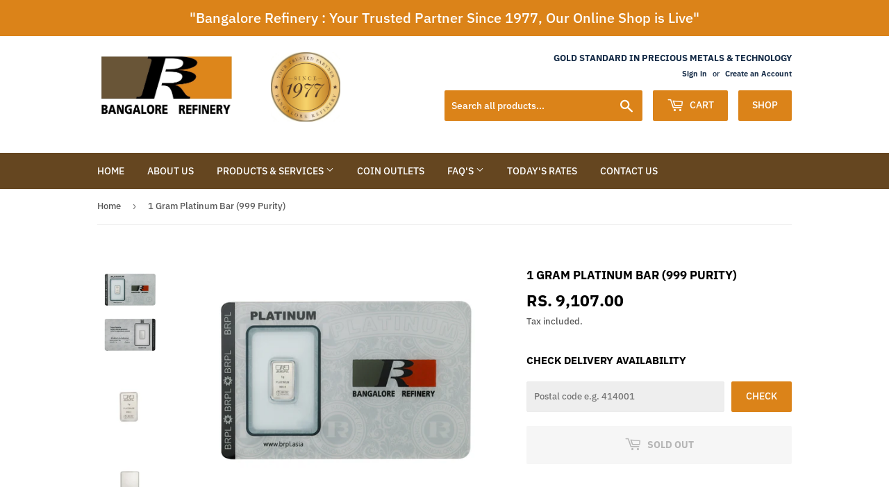

--- FILE ---
content_type: text/html; charset=utf-8
request_url: https://www.bangalorerefinery.com/products/1-gram-platinum-bar-999-purity
body_size: 22204
content:
<!doctype html>
<div id="shopify-section-announcement-bar" class="shopify-section">
  
  <style>
    .announcement-bar {
      background-color: #db8319;
      text-align:center;
      
        position:absolute;
        top: -30px !important;
        left:0;
        width:100%;
        z-index:9;
      
    }
    .announcement-bar p {
      padding:10px 0;
      font-size: 20px;
      margin:0 !important;
    }
    .announcement-bar__message,
    .announcement-bar--link {
      color: #ffffff;
    }
    .announcement-bar--link:hover, 
    .announcement-bar--link:hover .announcement-bar__message {
      color: #000000 !important;
    }
    body {
      position:relative;
      top: 30px !important;
    }
  </style>

  
    <a href="/collections/all" class="announcement-bar announcement-bar--link">
      

      
      
      
      
      
      
      
      
      
      
      <p class="announcement-bar__message">"Bangalore Refinery : Your Trusted Partner Since 1977,  Our Online Shop is Live"</p>

      
    </a>
  

  


<style>
  
</style>

</div>
<html class="no-touch no-js">
  
<head>

  
  <script>(function(H){H.className=H.className.replace(/\bno-js\b/,'js')})(document.documentElement)</script>
  <!-- Basic page needs ================================================== -->
  <meta charset="utf-8">
  <meta http-equiv="X-UA-Compatible" content="IE=edge,chrome=1">

  
  <link rel="shortcut icon" href="//www.bangalorerefinery.com/cdn/shop/files/favicon_32x32.png?v=1613182675" type="image/png" />
  

  <!-- Title and description ================================================== -->
  <title>
  1 Gram Platinum Bar (999 Purity) &ndash; Bangalore Refinery
  </title>

  
    <meta name="description" content="Product specifications Jewellery Information Type Platinum Bar Certificate Type Assayer Certified Resizable? No Shape Rectangle Size (L*W*H) 7.73mm*12.90mm Metal Platinum Purity 999 Model Number BRPT04 Total Metal Weight 1 Grams Buy Back Option YES** Collection Standard   Disclaimer **This Product is not eligible for r">
  

  <!-- Product meta ================================================== -->
  <!-- /snippets/social-meta-tags.liquid -->




<meta property="og:site_name" content="Bangalore Refinery">
<meta property="og:url" content="https://www.bangalorerefinery.com/products/1-gram-platinum-bar-999-purity">
<meta property="og:title" content="1 Gram Platinum Bar (999 Purity)">
<meta property="og:type" content="product">
<meta property="og:description" content="Product specifications Jewellery Information Type Platinum Bar Certificate Type Assayer Certified Resizable? No Shape Rectangle Size (L*W*H) 7.73mm*12.90mm Metal Platinum Purity 999 Model Number BRPT04 Total Metal Weight 1 Grams Buy Back Option YES** Collection Standard   Disclaimer **This Product is not eligible for r">

  <meta property="og:price:amount" content="9,107.00">
  <meta property="og:price:currency" content="INR">

<meta property="og:image" content="http://www.bangalorerefinery.com/cdn/shop/products/D.PBar1g_1_1200x1200.jpg?v=1608020840"><meta property="og:image" content="http://www.bangalorerefinery.com/cdn/shop/products/D.PBar1g_2_1200x1200.jpg?v=1608020923"><meta property="og:image" content="http://www.bangalorerefinery.com/cdn/shop/products/D.PBar1g_3_1200x1200.jpg?v=1608020922">
<meta property="og:image:secure_url" content="https://www.bangalorerefinery.com/cdn/shop/products/D.PBar1g_1_1200x1200.jpg?v=1608020840"><meta property="og:image:secure_url" content="https://www.bangalorerefinery.com/cdn/shop/products/D.PBar1g_2_1200x1200.jpg?v=1608020923"><meta property="og:image:secure_url" content="https://www.bangalorerefinery.com/cdn/shop/products/D.PBar1g_3_1200x1200.jpg?v=1608020922">


<meta name="twitter:card" content="summary_large_image">
<meta name="twitter:title" content="1 Gram Platinum Bar (999 Purity)">
<meta name="twitter:description" content="Product specifications Jewellery Information Type Platinum Bar Certificate Type Assayer Certified Resizable? No Shape Rectangle Size (L*W*H) 7.73mm*12.90mm Metal Platinum Purity 999 Model Number BRPT04 Total Metal Weight 1 Grams Buy Back Option YES** Collection Standard   Disclaimer **This Product is not eligible for r">


  <!-- Helpers ================================================== -->
  <link rel="canonical" href="https://www.bangalorerefinery.com/products/1-gram-platinum-bar-999-purity">
  <meta name="viewport" content="width=device-width,initial-scale=1">

  <!-- CSS ================================================== -->
  <link href="//www.bangalorerefinery.com/cdn/shop/t/20/assets/theme.scss.css?v=58920055056586482291767786023" rel="stylesheet" type="text/css" media="all" />
  <link href="//www.bangalorerefinery.com/cdn/shop/t/20/assets/extra.scss.css?v=18916917752996443561755149861" rel="stylesheet" type="text/css" media="all" />
  <link rel="stylesheet" href="https://unpkg.com/aos@next/dist/aos.css" />

  <!-- Header hook for plugins ================================================== -->
  <script>window.performance && window.performance.mark && window.performance.mark('shopify.content_for_header.start');</script><meta name="facebook-domain-verification" content="vgtt2m6ha3hgk3ivtfjj1zh177vzam">
<meta id="shopify-digital-wallet" name="shopify-digital-wallet" content="/4877221988/digital_wallets/dialog">
<link rel="alternate" type="application/json+oembed" href="https://www.bangalorerefinery.com/products/1-gram-platinum-bar-999-purity.oembed">
<script async="async" src="/checkouts/internal/preloads.js?locale=en-IN"></script>
<script id="shopify-features" type="application/json">{"accessToken":"5f46f39bcd5e61d8392a29b1f494316f","betas":["rich-media-storefront-analytics"],"domain":"www.bangalorerefinery.com","predictiveSearch":true,"shopId":4877221988,"locale":"en"}</script>
<script>var Shopify = Shopify || {};
Shopify.shop = "goldcentre.myshopify.com";
Shopify.locale = "en";
Shopify.currency = {"active":"INR","rate":"1.0"};
Shopify.country = "IN";
Shopify.theme = {"name":"Online Store","id":81073242244,"schema_name":"Supply","schema_version":"8.0.1","theme_store_id":679,"role":"main"};
Shopify.theme.handle = "null";
Shopify.theme.style = {"id":null,"handle":null};
Shopify.cdnHost = "www.bangalorerefinery.com/cdn";
Shopify.routes = Shopify.routes || {};
Shopify.routes.root = "/";</script>
<script type="module">!function(o){(o.Shopify=o.Shopify||{}).modules=!0}(window);</script>
<script>!function(o){function n(){var o=[];function n(){o.push(Array.prototype.slice.apply(arguments))}return n.q=o,n}var t=o.Shopify=o.Shopify||{};t.loadFeatures=n(),t.autoloadFeatures=n()}(window);</script>
<script id="shop-js-analytics" type="application/json">{"pageType":"product"}</script>
<script defer="defer" async type="module" src="//www.bangalorerefinery.com/cdn/shopifycloud/shop-js/modules/v2/client.init-shop-cart-sync_C5BV16lS.en.esm.js"></script>
<script defer="defer" async type="module" src="//www.bangalorerefinery.com/cdn/shopifycloud/shop-js/modules/v2/chunk.common_CygWptCX.esm.js"></script>
<script type="module">
  await import("//www.bangalorerefinery.com/cdn/shopifycloud/shop-js/modules/v2/client.init-shop-cart-sync_C5BV16lS.en.esm.js");
await import("//www.bangalorerefinery.com/cdn/shopifycloud/shop-js/modules/v2/chunk.common_CygWptCX.esm.js");

  window.Shopify.SignInWithShop?.initShopCartSync?.({"fedCMEnabled":true,"windoidEnabled":true});

</script>
<script>(function() {
  var isLoaded = false;
  function asyncLoad() {
    if (isLoaded) return;
    isLoaded = true;
    var urls = ["https:\/\/s3-us-west-2.amazonaws.com\/smart-social-login\/smart-social-login.js?shop=goldcentre.myshopify.com","https:\/\/cdn.eggflow.com\/v1\/en_US\/adcoffee.js?init=5c63f58da48f5\u0026track=PageView\u0026app=smartpop\u0026shop=goldcentre.myshopify.com","https:\/\/shopifycdn.aaawebstore.com\/announcement\/topbar-script_v4.js?shop=goldcentre.myshopify.com","\/\/code.tidio.co\/9uynx9uxbxzxavcimdfamugrjskyrsy0.js?shop=goldcentre.myshopify.com","https:\/\/s3-us-west-2.amazonaws.com\/smart-social-login\/smart-social-login.js?shop=goldcentre.myshopify.com","https:\/\/s3-us-west-2.amazonaws.com\/smart-social-login\/smart-social-login.js?shop=goldcentre.myshopify.com","https:\/\/s3-us-west-2.amazonaws.com\/smart-social-login\/smart-social-login.js?shop=goldcentre.myshopify.com","https:\/\/sr-cdn.shiprocket.in\/sr-promise\/static\/uc.js?channel_id=4\u0026sr_company_id=119009\u0026shop=goldcentre.myshopify.com"];
    for (var i = 0; i < urls.length; i++) {
      var s = document.createElement('script');
      s.type = 'text/javascript';
      s.async = true;
      s.src = urls[i];
      var x = document.getElementsByTagName('script')[0];
      x.parentNode.insertBefore(s, x);
    }
  };
  if(window.attachEvent) {
    window.attachEvent('onload', asyncLoad);
  } else {
    window.addEventListener('load', asyncLoad, false);
  }
})();</script>
<script id="__st">var __st={"a":4877221988,"offset":19800,"reqid":"0a5912ad-7851-4c36-af1a-77e8cf879719-1768795289","pageurl":"www.bangalorerefinery.com\/products\/1-gram-platinum-bar-999-purity","u":"9dc5fe3a2556","p":"product","rtyp":"product","rid":4661008138372};</script>
<script>window.ShopifyPaypalV4VisibilityTracking = true;</script>
<script id="captcha-bootstrap">!function(){'use strict';const t='contact',e='account',n='new_comment',o=[[t,t],['blogs',n],['comments',n],[t,'customer']],c=[[e,'customer_login'],[e,'guest_login'],[e,'recover_customer_password'],[e,'create_customer']],r=t=>t.map((([t,e])=>`form[action*='/${t}']:not([data-nocaptcha='true']) input[name='form_type'][value='${e}']`)).join(','),a=t=>()=>t?[...document.querySelectorAll(t)].map((t=>t.form)):[];function s(){const t=[...o],e=r(t);return a(e)}const i='password',u='form_key',d=['recaptcha-v3-token','g-recaptcha-response','h-captcha-response',i],f=()=>{try{return window.sessionStorage}catch{return}},m='__shopify_v',_=t=>t.elements[u];function p(t,e,n=!1){try{const o=window.sessionStorage,c=JSON.parse(o.getItem(e)),{data:r}=function(t){const{data:e,action:n}=t;return t[m]||n?{data:e,action:n}:{data:t,action:n}}(c);for(const[e,n]of Object.entries(r))t.elements[e]&&(t.elements[e].value=n);n&&o.removeItem(e)}catch(o){console.error('form repopulation failed',{error:o})}}const l='form_type',E='cptcha';function T(t){t.dataset[E]=!0}const w=window,h=w.document,L='Shopify',v='ce_forms',y='captcha';let A=!1;((t,e)=>{const n=(g='f06e6c50-85a8-45c8-87d0-21a2b65856fe',I='https://cdn.shopify.com/shopifycloud/storefront-forms-hcaptcha/ce_storefront_forms_captcha_hcaptcha.v1.5.2.iife.js',D={infoText:'Protected by hCaptcha',privacyText:'Privacy',termsText:'Terms'},(t,e,n)=>{const o=w[L][v],c=o.bindForm;if(c)return c(t,g,e,D).then(n);var r;o.q.push([[t,g,e,D],n]),r=I,A||(h.body.append(Object.assign(h.createElement('script'),{id:'captcha-provider',async:!0,src:r})),A=!0)});var g,I,D;w[L]=w[L]||{},w[L][v]=w[L][v]||{},w[L][v].q=[],w[L][y]=w[L][y]||{},w[L][y].protect=function(t,e){n(t,void 0,e),T(t)},Object.freeze(w[L][y]),function(t,e,n,w,h,L){const[v,y,A,g]=function(t,e,n){const i=e?o:[],u=t?c:[],d=[...i,...u],f=r(d),m=r(i),_=r(d.filter((([t,e])=>n.includes(e))));return[a(f),a(m),a(_),s()]}(w,h,L),I=t=>{const e=t.target;return e instanceof HTMLFormElement?e:e&&e.form},D=t=>v().includes(t);t.addEventListener('submit',(t=>{const e=I(t);if(!e)return;const n=D(e)&&!e.dataset.hcaptchaBound&&!e.dataset.recaptchaBound,o=_(e),c=g().includes(e)&&(!o||!o.value);(n||c)&&t.preventDefault(),c&&!n&&(function(t){try{if(!f())return;!function(t){const e=f();if(!e)return;const n=_(t);if(!n)return;const o=n.value;o&&e.removeItem(o)}(t);const e=Array.from(Array(32),(()=>Math.random().toString(36)[2])).join('');!function(t,e){_(t)||t.append(Object.assign(document.createElement('input'),{type:'hidden',name:u})),t.elements[u].value=e}(t,e),function(t,e){const n=f();if(!n)return;const o=[...t.querySelectorAll(`input[type='${i}']`)].map((({name:t})=>t)),c=[...d,...o],r={};for(const[a,s]of new FormData(t).entries())c.includes(a)||(r[a]=s);n.setItem(e,JSON.stringify({[m]:1,action:t.action,data:r}))}(t,e)}catch(e){console.error('failed to persist form',e)}}(e),e.submit())}));const S=(t,e)=>{t&&!t.dataset[E]&&(n(t,e.some((e=>e===t))),T(t))};for(const o of['focusin','change'])t.addEventListener(o,(t=>{const e=I(t);D(e)&&S(e,y())}));const B=e.get('form_key'),M=e.get(l),P=B&&M;t.addEventListener('DOMContentLoaded',(()=>{const t=y();if(P)for(const e of t)e.elements[l].value===M&&p(e,B);[...new Set([...A(),...v().filter((t=>'true'===t.dataset.shopifyCaptcha))])].forEach((e=>S(e,t)))}))}(h,new URLSearchParams(w.location.search),n,t,e,['guest_login'])})(!0,!0)}();</script>
<script integrity="sha256-4kQ18oKyAcykRKYeNunJcIwy7WH5gtpwJnB7kiuLZ1E=" data-source-attribution="shopify.loadfeatures" defer="defer" src="//www.bangalorerefinery.com/cdn/shopifycloud/storefront/assets/storefront/load_feature-a0a9edcb.js" crossorigin="anonymous"></script>
<script data-source-attribution="shopify.dynamic_checkout.dynamic.init">var Shopify=Shopify||{};Shopify.PaymentButton=Shopify.PaymentButton||{isStorefrontPortableWallets:!0,init:function(){window.Shopify.PaymentButton.init=function(){};var t=document.createElement("script");t.src="https://www.bangalorerefinery.com/cdn/shopifycloud/portable-wallets/latest/portable-wallets.en.js",t.type="module",document.head.appendChild(t)}};
</script>
<script data-source-attribution="shopify.dynamic_checkout.buyer_consent">
  function portableWalletsHideBuyerConsent(e){var t=document.getElementById("shopify-buyer-consent"),n=document.getElementById("shopify-subscription-policy-button");t&&n&&(t.classList.add("hidden"),t.setAttribute("aria-hidden","true"),n.removeEventListener("click",e))}function portableWalletsShowBuyerConsent(e){var t=document.getElementById("shopify-buyer-consent"),n=document.getElementById("shopify-subscription-policy-button");t&&n&&(t.classList.remove("hidden"),t.removeAttribute("aria-hidden"),n.addEventListener("click",e))}window.Shopify?.PaymentButton&&(window.Shopify.PaymentButton.hideBuyerConsent=portableWalletsHideBuyerConsent,window.Shopify.PaymentButton.showBuyerConsent=portableWalletsShowBuyerConsent);
</script>
<script data-source-attribution="shopify.dynamic_checkout.cart.bootstrap">document.addEventListener("DOMContentLoaded",(function(){function t(){return document.querySelector("shopify-accelerated-checkout-cart, shopify-accelerated-checkout")}if(t())Shopify.PaymentButton.init();else{new MutationObserver((function(e,n){t()&&(Shopify.PaymentButton.init(),n.disconnect())})).observe(document.body,{childList:!0,subtree:!0})}}));
</script>

<script>window.performance && window.performance.mark && window.performance.mark('shopify.content_for_header.end');</script>

  
  

  <script src="//www.bangalorerefinery.com/cdn/shop/t/20/assets/jquery-2.2.3.min.js?v=58211863146907186831577169482" type="text/javascript"></script>

  <script src="//www.bangalorerefinery.com/cdn/shop/t/20/assets/lazysizes.min.js?v=8147953233334221341577169483" async="async"></script>
  <script src="//www.bangalorerefinery.com/cdn/shop/t/20/assets/vendor.js?v=106177282645720727331577169486" defer="defer"></script>
  <script src="//www.bangalorerefinery.com/cdn/shop/t/20/assets/theme.js?v=144765108087060635891764236111" defer="defer"></script>
  <script src="//www.bangalorerefinery.com/cdn/shop/t/20/assets/extra.js?v=109583052678538939461739859026" defer="defer"></script>
  


  <!-- QIKIFY NAVIGATOR START --> <script id="qikify-navigator"> 'use strict'; var shopifyCurrencyFormat = "Rs. {{amount}}"; var shopifyLinkLists = [{ id: "main-menu", title: "Main menu", items: ["/","/pages/about-us","#","/pages/coin-outlets","#","/pages/todays-rates","/pages/contact-us",], },{ id: "footer", title: "Footer menu", items: ["/policies/privacy-policy","/policies/refund-policy","/policies/terms-of-service","https://api.bangalorerefinery.com/Online-Orders/",], },{ id: "policies", title: "Policies", items: ["/pages/responsible-business-policy","/pages/grievance-redressal-policy","/pages/know-your-counterparty-kyc-and-supply-chain-policy","/pages/due-diligence-report",], },{ id: "faqs", title: "FAQ's", items: ["/pages/coins-bars-faqs","/pages/precious-metal-chemicals-faqs","/pages/jewellery-finding-faqs",], },{ id: "148568309860-child-363d9e29f317e777950f90c036ff2970-legacy-products-services", title: "Products & Services", items: ["/pages/coins-bars","/pages/precious-metal-chemicals","/pages/catalysts","/pages/plating-solution","/pages/metal-refining-and-recovery","/pages/jewellery-findings","/pages/watches","/pages/industrial-products","/pages/lab-wares","/pages/analytical-services","/pages/copy-of-precious-metal-chemicals",], },{ id: "165869355108-child-cb9d69a4d70350ad95d2e3a643cdbe66-legacy-faqs", title: "FAQ's", items: ["/pages/coins-bars-faqs","/pages/precious-metal-chemicals-faqs","/pages/jewellery-finding-faqs",], },{ id: "customer-account-main-menu", title: "Customer account main menu", items: ["/","https://shopify.com/4877221988/account/orders?locale=en&region_country=IN",], },]; window.shopifyLinkLists = shopifyLinkLists; window.shopifyCurrencyFormat = shopifyCurrencyFormat; </script> <!-- QIKIFY NAVIGATOR END -->
  <script src="//www.bangalorerefinery.com/cdn/shop/t/20/assets/qikify-smartmenu-data.js?v=129756665317923892151577169484" type="text/javascript"></script>
  <script type="text/javascript" src="//www.bangalorerefinery.com/cdn/shop/t/20/assets/qikify-smartmenu-v3.min.js?shop=goldcentre.myshopify.com&v=130099072630025515541577169485" defer="defer"></script>
    <script src="//staticxx.s3.amazonaws.com/aio_stats_lib_v1.min.js?v=1.0"></script>
  <!-- Google Tag Manager -->
<script>(function(w,d,s,l,i){w[l]=w[l]||[];w[l].push({'gtm.start':
new Date().getTime(),event:'gtm.js'});var f=d.getElementsByTagName(s)[0],
j=d.createElement(s),dl=l!='dataLayer'?'&l='+l:'';j.async=true;j.src=
'https://www.googletagmanager.com/gtm.js?id='+i+dl;f.parentNode.insertBefore(j,f);
})(window,document,'script','dataLayer','GTM-KQ59K2D');</script>
<!-- End Google Tag Manager -->
  <script> var aaaAnnConfig = {"isWebpushPermission":"0","aaaAnnBarSetting":{"maxDate":null},"aaaAnnWebpushMainModuleSetting":{"welcome":0,"abandonedCart":0,"priceDrop":0,"backInStock":0},"aaaAnnWebpushSetting":{"abandonedCart":0,"priceDrop":0,"backInStock":null},"getPushInitSetting":{"status":"error"}}</script>    


 <link href="https://monorail-edge.shopifysvc.com" rel="dns-prefetch">
<script>(function(){if ("sendBeacon" in navigator && "performance" in window) {try {var session_token_from_headers = performance.getEntriesByType('navigation')[0].serverTiming.find(x => x.name == '_s').description;} catch {var session_token_from_headers = undefined;}var session_cookie_matches = document.cookie.match(/_shopify_s=([^;]*)/);var session_token_from_cookie = session_cookie_matches && session_cookie_matches.length === 2 ? session_cookie_matches[1] : "";var session_token = session_token_from_headers || session_token_from_cookie || "";function handle_abandonment_event(e) {var entries = performance.getEntries().filter(function(entry) {return /monorail-edge.shopifysvc.com/.test(entry.name);});if (!window.abandonment_tracked && entries.length === 0) {window.abandonment_tracked = true;var currentMs = Date.now();var navigation_start = performance.timing.navigationStart;var payload = {shop_id: 4877221988,url: window.location.href,navigation_start,duration: currentMs - navigation_start,session_token,page_type: "product"};window.navigator.sendBeacon("https://monorail-edge.shopifysvc.com/v1/produce", JSON.stringify({schema_id: "online_store_buyer_site_abandonment/1.1",payload: payload,metadata: {event_created_at_ms: currentMs,event_sent_at_ms: currentMs}}));}}window.addEventListener('pagehide', handle_abandonment_event);}}());</script>
<script id="web-pixels-manager-setup">(function e(e,d,r,n,o){if(void 0===o&&(o={}),!Boolean(null===(a=null===(i=window.Shopify)||void 0===i?void 0:i.analytics)||void 0===a?void 0:a.replayQueue)){var i,a;window.Shopify=window.Shopify||{};var t=window.Shopify;t.analytics=t.analytics||{};var s=t.analytics;s.replayQueue=[],s.publish=function(e,d,r){return s.replayQueue.push([e,d,r]),!0};try{self.performance.mark("wpm:start")}catch(e){}var l=function(){var e={modern:/Edge?\/(1{2}[4-9]|1[2-9]\d|[2-9]\d{2}|\d{4,})\.\d+(\.\d+|)|Firefox\/(1{2}[4-9]|1[2-9]\d|[2-9]\d{2}|\d{4,})\.\d+(\.\d+|)|Chrom(ium|e)\/(9{2}|\d{3,})\.\d+(\.\d+|)|(Maci|X1{2}).+ Version\/(15\.\d+|(1[6-9]|[2-9]\d|\d{3,})\.\d+)([,.]\d+|)( \(\w+\)|)( Mobile\/\w+|) Safari\/|Chrome.+OPR\/(9{2}|\d{3,})\.\d+\.\d+|(CPU[ +]OS|iPhone[ +]OS|CPU[ +]iPhone|CPU IPhone OS|CPU iPad OS)[ +]+(15[._]\d+|(1[6-9]|[2-9]\d|\d{3,})[._]\d+)([._]\d+|)|Android:?[ /-](13[3-9]|1[4-9]\d|[2-9]\d{2}|\d{4,})(\.\d+|)(\.\d+|)|Android.+Firefox\/(13[5-9]|1[4-9]\d|[2-9]\d{2}|\d{4,})\.\d+(\.\d+|)|Android.+Chrom(ium|e)\/(13[3-9]|1[4-9]\d|[2-9]\d{2}|\d{4,})\.\d+(\.\d+|)|SamsungBrowser\/([2-9]\d|\d{3,})\.\d+/,legacy:/Edge?\/(1[6-9]|[2-9]\d|\d{3,})\.\d+(\.\d+|)|Firefox\/(5[4-9]|[6-9]\d|\d{3,})\.\d+(\.\d+|)|Chrom(ium|e)\/(5[1-9]|[6-9]\d|\d{3,})\.\d+(\.\d+|)([\d.]+$|.*Safari\/(?![\d.]+ Edge\/[\d.]+$))|(Maci|X1{2}).+ Version\/(10\.\d+|(1[1-9]|[2-9]\d|\d{3,})\.\d+)([,.]\d+|)( \(\w+\)|)( Mobile\/\w+|) Safari\/|Chrome.+OPR\/(3[89]|[4-9]\d|\d{3,})\.\d+\.\d+|(CPU[ +]OS|iPhone[ +]OS|CPU[ +]iPhone|CPU IPhone OS|CPU iPad OS)[ +]+(10[._]\d+|(1[1-9]|[2-9]\d|\d{3,})[._]\d+)([._]\d+|)|Android:?[ /-](13[3-9]|1[4-9]\d|[2-9]\d{2}|\d{4,})(\.\d+|)(\.\d+|)|Mobile Safari.+OPR\/([89]\d|\d{3,})\.\d+\.\d+|Android.+Firefox\/(13[5-9]|1[4-9]\d|[2-9]\d{2}|\d{4,})\.\d+(\.\d+|)|Android.+Chrom(ium|e)\/(13[3-9]|1[4-9]\d|[2-9]\d{2}|\d{4,})\.\d+(\.\d+|)|Android.+(UC? ?Browser|UCWEB|U3)[ /]?(15\.([5-9]|\d{2,})|(1[6-9]|[2-9]\d|\d{3,})\.\d+)\.\d+|SamsungBrowser\/(5\.\d+|([6-9]|\d{2,})\.\d+)|Android.+MQ{2}Browser\/(14(\.(9|\d{2,})|)|(1[5-9]|[2-9]\d|\d{3,})(\.\d+|))(\.\d+|)|K[Aa][Ii]OS\/(3\.\d+|([4-9]|\d{2,})\.\d+)(\.\d+|)/},d=e.modern,r=e.legacy,n=navigator.userAgent;return n.match(d)?"modern":n.match(r)?"legacy":"unknown"}(),u="modern"===l?"modern":"legacy",c=(null!=n?n:{modern:"",legacy:""})[u],f=function(e){return[e.baseUrl,"/wpm","/b",e.hashVersion,"modern"===e.buildTarget?"m":"l",".js"].join("")}({baseUrl:d,hashVersion:r,buildTarget:u}),m=function(e){var d=e.version,r=e.bundleTarget,n=e.surface,o=e.pageUrl,i=e.monorailEndpoint;return{emit:function(e){var a=e.status,t=e.errorMsg,s=(new Date).getTime(),l=JSON.stringify({metadata:{event_sent_at_ms:s},events:[{schema_id:"web_pixels_manager_load/3.1",payload:{version:d,bundle_target:r,page_url:o,status:a,surface:n,error_msg:t},metadata:{event_created_at_ms:s}}]});if(!i)return console&&console.warn&&console.warn("[Web Pixels Manager] No Monorail endpoint provided, skipping logging."),!1;try{return self.navigator.sendBeacon.bind(self.navigator)(i,l)}catch(e){}var u=new XMLHttpRequest;try{return u.open("POST",i,!0),u.setRequestHeader("Content-Type","text/plain"),u.send(l),!0}catch(e){return console&&console.warn&&console.warn("[Web Pixels Manager] Got an unhandled error while logging to Monorail."),!1}}}}({version:r,bundleTarget:l,surface:e.surface,pageUrl:self.location.href,monorailEndpoint:e.monorailEndpoint});try{o.browserTarget=l,function(e){var d=e.src,r=e.async,n=void 0===r||r,o=e.onload,i=e.onerror,a=e.sri,t=e.scriptDataAttributes,s=void 0===t?{}:t,l=document.createElement("script"),u=document.querySelector("head"),c=document.querySelector("body");if(l.async=n,l.src=d,a&&(l.integrity=a,l.crossOrigin="anonymous"),s)for(var f in s)if(Object.prototype.hasOwnProperty.call(s,f))try{l.dataset[f]=s[f]}catch(e){}if(o&&l.addEventListener("load",o),i&&l.addEventListener("error",i),u)u.appendChild(l);else{if(!c)throw new Error("Did not find a head or body element to append the script");c.appendChild(l)}}({src:f,async:!0,onload:function(){if(!function(){var e,d;return Boolean(null===(d=null===(e=window.Shopify)||void 0===e?void 0:e.analytics)||void 0===d?void 0:d.initialized)}()){var d=window.webPixelsManager.init(e)||void 0;if(d){var r=window.Shopify.analytics;r.replayQueue.forEach((function(e){var r=e[0],n=e[1],o=e[2];d.publishCustomEvent(r,n,o)})),r.replayQueue=[],r.publish=d.publishCustomEvent,r.visitor=d.visitor,r.initialized=!0}}},onerror:function(){return m.emit({status:"failed",errorMsg:"".concat(f," has failed to load")})},sri:function(e){var d=/^sha384-[A-Za-z0-9+/=]+$/;return"string"==typeof e&&d.test(e)}(c)?c:"",scriptDataAttributes:o}),m.emit({status:"loading"})}catch(e){m.emit({status:"failed",errorMsg:(null==e?void 0:e.message)||"Unknown error"})}}})({shopId: 4877221988,storefrontBaseUrl: "https://www.bangalorerefinery.com",extensionsBaseUrl: "https://extensions.shopifycdn.com/cdn/shopifycloud/web-pixels-manager",monorailEndpoint: "https://monorail-edge.shopifysvc.com/unstable/produce_batch",surface: "storefront-renderer",enabledBetaFlags: ["2dca8a86"],webPixelsConfigList: [{"id":"225706143","configuration":"{\"pixel_id\":\"378996001106195\",\"pixel_type\":\"facebook_pixel\",\"metaapp_system_user_token\":\"-\"}","eventPayloadVersion":"v1","runtimeContext":"OPEN","scriptVersion":"ca16bc87fe92b6042fbaa3acc2fbdaa6","type":"APP","apiClientId":2329312,"privacyPurposes":["ANALYTICS","MARKETING","SALE_OF_DATA"],"dataSharingAdjustments":{"protectedCustomerApprovalScopes":["read_customer_address","read_customer_email","read_customer_name","read_customer_personal_data","read_customer_phone"]}},{"id":"shopify-app-pixel","configuration":"{}","eventPayloadVersion":"v1","runtimeContext":"STRICT","scriptVersion":"0450","apiClientId":"shopify-pixel","type":"APP","privacyPurposes":["ANALYTICS","MARKETING"]},{"id":"shopify-custom-pixel","eventPayloadVersion":"v1","runtimeContext":"LAX","scriptVersion":"0450","apiClientId":"shopify-pixel","type":"CUSTOM","privacyPurposes":["ANALYTICS","MARKETING"]}],isMerchantRequest: false,initData: {"shop":{"name":"Bangalore Refinery","paymentSettings":{"currencyCode":"INR"},"myshopifyDomain":"goldcentre.myshopify.com","countryCode":"IN","storefrontUrl":"https:\/\/www.bangalorerefinery.com"},"customer":null,"cart":null,"checkout":null,"productVariants":[{"price":{"amount":9107.0,"currencyCode":"INR"},"product":{"title":"1 Gram Platinum Bar (999 Purity)","vendor":"Bangalore Refinery","id":"4661008138372","untranslatedTitle":"1 Gram Platinum Bar (999 Purity)","url":"\/products\/1-gram-platinum-bar-999-purity","type":"Platinum Bar"},"id":"32644038688900","image":{"src":"\/\/www.bangalorerefinery.com\/cdn\/shop\/products\/D.PBar1g_1.jpg?v=1608020840"},"sku":"BRPT04","title":"Default Title","untranslatedTitle":"Default Title"}],"purchasingCompany":null},},"https://www.bangalorerefinery.com/cdn","fcfee988w5aeb613cpc8e4bc33m6693e112",{"modern":"","legacy":""},{"shopId":"4877221988","storefrontBaseUrl":"https:\/\/www.bangalorerefinery.com","extensionBaseUrl":"https:\/\/extensions.shopifycdn.com\/cdn\/shopifycloud\/web-pixels-manager","surface":"storefront-renderer","enabledBetaFlags":"[\"2dca8a86\"]","isMerchantRequest":"false","hashVersion":"fcfee988w5aeb613cpc8e4bc33m6693e112","publish":"custom","events":"[[\"page_viewed\",{}],[\"product_viewed\",{\"productVariant\":{\"price\":{\"amount\":9107.0,\"currencyCode\":\"INR\"},\"product\":{\"title\":\"1 Gram Platinum Bar (999 Purity)\",\"vendor\":\"Bangalore Refinery\",\"id\":\"4661008138372\",\"untranslatedTitle\":\"1 Gram Platinum Bar (999 Purity)\",\"url\":\"\/products\/1-gram-platinum-bar-999-purity\",\"type\":\"Platinum Bar\"},\"id\":\"32644038688900\",\"image\":{\"src\":\"\/\/www.bangalorerefinery.com\/cdn\/shop\/products\/D.PBar1g_1.jpg?v=1608020840\"},\"sku\":\"BRPT04\",\"title\":\"Default Title\",\"untranslatedTitle\":\"Default Title\"}}]]"});</script><script>
  window.ShopifyAnalytics = window.ShopifyAnalytics || {};
  window.ShopifyAnalytics.meta = window.ShopifyAnalytics.meta || {};
  window.ShopifyAnalytics.meta.currency = 'INR';
  var meta = {"product":{"id":4661008138372,"gid":"gid:\/\/shopify\/Product\/4661008138372","vendor":"Bangalore Refinery","type":"Platinum Bar","handle":"1-gram-platinum-bar-999-purity","variants":[{"id":32644038688900,"price":910700,"name":"1 Gram Platinum Bar (999 Purity)","public_title":null,"sku":"BRPT04"}],"remote":false},"page":{"pageType":"product","resourceType":"product","resourceId":4661008138372,"requestId":"0a5912ad-7851-4c36-af1a-77e8cf879719-1768795289"}};
  for (var attr in meta) {
    window.ShopifyAnalytics.meta[attr] = meta[attr];
  }
</script>
<script class="analytics">
  (function () {
    var customDocumentWrite = function(content) {
      var jquery = null;

      if (window.jQuery) {
        jquery = window.jQuery;
      } else if (window.Checkout && window.Checkout.$) {
        jquery = window.Checkout.$;
      }

      if (jquery) {
        jquery('body').append(content);
      }
    };

    var hasLoggedConversion = function(token) {
      if (token) {
        return document.cookie.indexOf('loggedConversion=' + token) !== -1;
      }
      return false;
    }

    var setCookieIfConversion = function(token) {
      if (token) {
        var twoMonthsFromNow = new Date(Date.now());
        twoMonthsFromNow.setMonth(twoMonthsFromNow.getMonth() + 2);

        document.cookie = 'loggedConversion=' + token + '; expires=' + twoMonthsFromNow;
      }
    }

    var trekkie = window.ShopifyAnalytics.lib = window.trekkie = window.trekkie || [];
    if (trekkie.integrations) {
      return;
    }
    trekkie.methods = [
      'identify',
      'page',
      'ready',
      'track',
      'trackForm',
      'trackLink'
    ];
    trekkie.factory = function(method) {
      return function() {
        var args = Array.prototype.slice.call(arguments);
        args.unshift(method);
        trekkie.push(args);
        return trekkie;
      };
    };
    for (var i = 0; i < trekkie.methods.length; i++) {
      var key = trekkie.methods[i];
      trekkie[key] = trekkie.factory(key);
    }
    trekkie.load = function(config) {
      trekkie.config = config || {};
      trekkie.config.initialDocumentCookie = document.cookie;
      var first = document.getElementsByTagName('script')[0];
      var script = document.createElement('script');
      script.type = 'text/javascript';
      script.onerror = function(e) {
        var scriptFallback = document.createElement('script');
        scriptFallback.type = 'text/javascript';
        scriptFallback.onerror = function(error) {
                var Monorail = {
      produce: function produce(monorailDomain, schemaId, payload) {
        var currentMs = new Date().getTime();
        var event = {
          schema_id: schemaId,
          payload: payload,
          metadata: {
            event_created_at_ms: currentMs,
            event_sent_at_ms: currentMs
          }
        };
        return Monorail.sendRequest("https://" + monorailDomain + "/v1/produce", JSON.stringify(event));
      },
      sendRequest: function sendRequest(endpointUrl, payload) {
        // Try the sendBeacon API
        if (window && window.navigator && typeof window.navigator.sendBeacon === 'function' && typeof window.Blob === 'function' && !Monorail.isIos12()) {
          var blobData = new window.Blob([payload], {
            type: 'text/plain'
          });

          if (window.navigator.sendBeacon(endpointUrl, blobData)) {
            return true;
          } // sendBeacon was not successful

        } // XHR beacon

        var xhr = new XMLHttpRequest();

        try {
          xhr.open('POST', endpointUrl);
          xhr.setRequestHeader('Content-Type', 'text/plain');
          xhr.send(payload);
        } catch (e) {
          console.log(e);
        }

        return false;
      },
      isIos12: function isIos12() {
        return window.navigator.userAgent.lastIndexOf('iPhone; CPU iPhone OS 12_') !== -1 || window.navigator.userAgent.lastIndexOf('iPad; CPU OS 12_') !== -1;
      }
    };
    Monorail.produce('monorail-edge.shopifysvc.com',
      'trekkie_storefront_load_errors/1.1',
      {shop_id: 4877221988,
      theme_id: 81073242244,
      app_name: "storefront",
      context_url: window.location.href,
      source_url: "//www.bangalorerefinery.com/cdn/s/trekkie.storefront.cd680fe47e6c39ca5d5df5f0a32d569bc48c0f27.min.js"});

        };
        scriptFallback.async = true;
        scriptFallback.src = '//www.bangalorerefinery.com/cdn/s/trekkie.storefront.cd680fe47e6c39ca5d5df5f0a32d569bc48c0f27.min.js';
        first.parentNode.insertBefore(scriptFallback, first);
      };
      script.async = true;
      script.src = '//www.bangalorerefinery.com/cdn/s/trekkie.storefront.cd680fe47e6c39ca5d5df5f0a32d569bc48c0f27.min.js';
      first.parentNode.insertBefore(script, first);
    };
    trekkie.load(
      {"Trekkie":{"appName":"storefront","development":false,"defaultAttributes":{"shopId":4877221988,"isMerchantRequest":null,"themeId":81073242244,"themeCityHash":"4690423012608992180","contentLanguage":"en","currency":"INR","eventMetadataId":"227368de-ae79-4ed1-898d-e208ef844524"},"isServerSideCookieWritingEnabled":true,"monorailRegion":"shop_domain","enabledBetaFlags":["65f19447"]},"Session Attribution":{},"S2S":{"facebookCapiEnabled":true,"source":"trekkie-storefront-renderer","apiClientId":580111}}
    );

    var loaded = false;
    trekkie.ready(function() {
      if (loaded) return;
      loaded = true;

      window.ShopifyAnalytics.lib = window.trekkie;

      var originalDocumentWrite = document.write;
      document.write = customDocumentWrite;
      try { window.ShopifyAnalytics.merchantGoogleAnalytics.call(this); } catch(error) {};
      document.write = originalDocumentWrite;

      window.ShopifyAnalytics.lib.page(null,{"pageType":"product","resourceType":"product","resourceId":4661008138372,"requestId":"0a5912ad-7851-4c36-af1a-77e8cf879719-1768795289","shopifyEmitted":true});

      var match = window.location.pathname.match(/checkouts\/(.+)\/(thank_you|post_purchase)/)
      var token = match? match[1]: undefined;
      if (!hasLoggedConversion(token)) {
        setCookieIfConversion(token);
        window.ShopifyAnalytics.lib.track("Viewed Product",{"currency":"INR","variantId":32644038688900,"productId":4661008138372,"productGid":"gid:\/\/shopify\/Product\/4661008138372","name":"1 Gram Platinum Bar (999 Purity)","price":"9107.00","sku":"BRPT04","brand":"Bangalore Refinery","variant":null,"category":"Platinum Bar","nonInteraction":true,"remote":false},undefined,undefined,{"shopifyEmitted":true});
      window.ShopifyAnalytics.lib.track("monorail:\/\/trekkie_storefront_viewed_product\/1.1",{"currency":"INR","variantId":32644038688900,"productId":4661008138372,"productGid":"gid:\/\/shopify\/Product\/4661008138372","name":"1 Gram Platinum Bar (999 Purity)","price":"9107.00","sku":"BRPT04","brand":"Bangalore Refinery","variant":null,"category":"Platinum Bar","nonInteraction":true,"remote":false,"referer":"https:\/\/www.bangalorerefinery.com\/products\/1-gram-platinum-bar-999-purity"});
      }
    });


        var eventsListenerScript = document.createElement('script');
        eventsListenerScript.async = true;
        eventsListenerScript.src = "//www.bangalorerefinery.com/cdn/shopifycloud/storefront/assets/shop_events_listener-3da45d37.js";
        document.getElementsByTagName('head')[0].appendChild(eventsListenerScript);

})();</script>
<script
  defer
  src="https://www.bangalorerefinery.com/cdn/shopifycloud/perf-kit/shopify-perf-kit-3.0.4.min.js"
  data-application="storefront-renderer"
  data-shop-id="4877221988"
  data-render-region="gcp-us-central1"
  data-page-type="product"
  data-theme-instance-id="81073242244"
  data-theme-name="Supply"
  data-theme-version="8.0.1"
  data-monorail-region="shop_domain"
  data-resource-timing-sampling-rate="10"
  data-shs="true"
  data-shs-beacon="true"
  data-shs-export-with-fetch="true"
  data-shs-logs-sample-rate="1"
  data-shs-beacon-endpoint="https://www.bangalorerefinery.com/api/collect"
></script>
</head>

<body id="1-gram-platinum-bar-999-purity" class="template-product" >


  <!-- Google Tag Manager (noscript) -->
<noscript><iframe src="https://www.googletagmanager.com/ns.html?id=GTM-KQ59K2D"
height="0" width="0" style="display:none;visibility:hidden"></iframe></noscript>
<!-- End Google Tag Manager (noscript) --> 
  
  <div id="shopify-section-header" class="shopify-section header-section">

<header class="site-header" role="banner" data-section-id="header" data-section-type="header-section">
  <div class="wrapper">
    <style style="text/css">
      

	@-webkit-keyframes rotation {
			from {
					-webkit-transform: rotatey(0deg);
			}
			to {
					-webkit-transform: rotatey(359deg);
			}
	}
	</style>
    

    <div class="grid--full">
      <div class="grid-item large--one-half">
        
          <div class="h1 header-logo" itemscope itemtype="http://schema.org/Organization">
        
          
          

            <div class="grid"><div class="grid-item small--one-half medium--one-half large--one-half">
          <a href="/" itemprop="url">
            <div class="lazyload__image-wrapper no-js header-logo__image" style="max-width:200px;">
              <div style="padding-top:49.16666666666667%;">
                <img class="lazyload js"
                  data-src="https://cdn.shopify.com/s/files/1/0048/7722/1988/files/Brand_Logo.jpg?v=1648123278"
                  data-widths="[180, 360, 540, 720, 900, 1080, 1296, 1512, 1728, 2048]"
                  data-aspectratio="2.0338983050847457"
                  data-sizes="auto"
                  alt="Bangalore Refinery"
        
                  style="width:200px;">
              </div>
            </div>
            <noscript>
              
              <img src="//www.bangalorerefinery.com/cdn/shop/files/br-logo_200x.png?v=1613183133"
                srcset="//www.bangalorerefinery.com/cdn/shop/files/br-logo_200x.png?v=1613183133 1x, //www.bangalorerefinery.com/cdn/shop/files/br-logo_200x@2x.png?v=1613183133 2x"
                alt="Bangalore Refinery"
                itemprop="logo"
                style="max-width:200px;">
            </noscript>
              </a></div>
                
              <div class="grid-item small--one-half medium--one-half large--one-half">
                <img id="loading" src="//www.bangalorerefinery.com/cdn/shop/files/logo1977.jpg?v=14612380789367326065" alt="1977" style="width:100px;">
              </div>
                  
              </div>
          
        
          </div>
        
      </div>

      <div class="grid-item large--one-half text-center large--text-right">
        
          <div class="site-header--text-links">
            
              

                <h3>GOLD STANDARD IN PRECIOUS METALS &amp; TECHNOLOGY</h3>

              
            

            
              <span class="site-header--meta-links medium-down--hide">
                
                  <a href="/account/login" id="customer_login_link">Sign in</a>
                  <span class="site-header--spacer">or</span>
                  <a href="/account/register" id="customer_register_link">Create an Account</a>
                
              </span>
            
          </div>

          <br class="medium-down--hide">
        
                <div style="display:flex">
                <form action="/search" method="get" class="search-bar" role="search">
  <input type="hidden" name="type" value="product">

  <input type="search" name="q" value="" placeholder="Search all products..." aria-label="Search all products...">
  <button type="submit" class="search-bar--submit icon-fallback-text">
    <span class="icon icon-search" aria-hidden="true"></span>
    <span class="fallback-text">Search</span>
  </button>
</form>

                  
                <a href="#" class="header-cart-btn cart-toggle">
                  <span class="icon icon-cart"></span>
                  Cart <span class="cart-count cart-badge--desktop hidden-count">0</span>
                </a>

                  <a href="https://www.bangalorerefinery.com/collections/best-selling-products" class="header-cart-btn">
                  <span class="fa-regular fa-shop">Shop</span>
                </a>
                </div>   

      </div>
  
               
    </div>

  </div>
</header>

<div id="mobileNavBar">
  <div class="display-table-cell">
    <button class="menu-toggle mobileNavBar-link" aria-controls="navBar" aria-expanded="false"><span class="icon icon-hamburger" aria-hidden="true"></span>Menu</button>
  </div>
  <div class="display-table-cell">
    <a href="#" class="cart-toggle mobileNavBar-link">
      <span class="icon icon-cart"></span>
      Cart <span class="cart-count hidden-count">0</span>
    </a>
  </div>
</div>

<nav class="nav-bar" id="navBar" role="navigation">
  <div class="wrapper">
    
    <ul class="mobile-nav" id="MobileNav">
  
  
    
      <li>
        <a
          href="/"
          class="mobile-nav--link"
          data-meganav-type="child"
          >
            Home
        </a>
      </li>
    
  
    
      <li>
        <a
          href="/pages/about-us"
          class="mobile-nav--link"
          data-meganav-type="child"
          >
            About us
        </a>
      </li>
    
  
    
      
      <li
        class="mobile-nav--has-dropdown "
        aria-haspopup="true">
        <a
          href="#"
          class="mobile-nav--link"
          data-meganav-type="parent"
          >
            Products &amp; Services
        </a>
        <button class="icon icon-arrow-down mobile-nav--button"
          aria-expanded="false"
          aria-label="Products &amp; Services Menu">
        </button>
        <ul
          id="MenuParent-3"
          class="mobile-nav--dropdown "
          data-meganav-dropdown>
          
            
              <li>
                <a
                  href="/pages/coins-bars"
                  class="mobile-nav--link"
                  data-meganav-type="child"
                  >
                    Coins &amp; Bars 
                </a>
              </li>
            
          
            
              <li>
                <a
                  href="/pages/precious-metal-chemicals"
                  class="mobile-nav--link"
                  data-meganav-type="child"
                  >
                    Precious Metal Chemical 
                </a>
              </li>
            
          
            
              <li>
                <a
                  href="/pages/catalysts"
                  class="mobile-nav--link"
                  data-meganav-type="child"
                  >
                    Catalysts
                </a>
              </li>
            
          
            
              <li>
                <a
                  href="/pages/plating-solution"
                  class="mobile-nav--link"
                  data-meganav-type="child"
                  >
                    Plating Solutions
                </a>
              </li>
            
          
            
              <li>
                <a
                  href="/pages/metal-refining-and-recovery"
                  class="mobile-nav--link"
                  data-meganav-type="child"
                  >
                    Metal Refining &amp; Recovery 
                </a>
              </li>
            
          
            
              <li>
                <a
                  href="/pages/jewellery-findings"
                  class="mobile-nav--link"
                  data-meganav-type="child"
                  >
                    Jewellery Findings 
                </a>
              </li>
            
          
            
              <li>
                <a
                  href="/pages/watches"
                  class="mobile-nav--link"
                  data-meganav-type="child"
                  >
                    Watch Components 
                </a>
              </li>
            
          
            
              <li>
                <a
                  href="/pages/industrial-products"
                  class="mobile-nav--link"
                  data-meganav-type="child"
                  >
                    Industrial Products
                </a>
              </li>
            
          
            
              <li>
                <a
                  href="/pages/lab-wares"
                  class="mobile-nav--link"
                  data-meganav-type="child"
                  >
                    Lab Wares
                </a>
              </li>
            
          
            
              <li>
                <a
                  href="/pages/analytical-services"
                  class="mobile-nav--link"
                  data-meganav-type="child"
                  >
                    Analytical Services
                </a>
              </li>
            
          
            
              <li>
                <a
                  href="/pages/copy-of-precious-metal-chemicals"
                  class="mobile-nav--link"
                  data-meganav-type="child"
                  >
                    Non-Precious Metal Chemical
                </a>
              </li>
            
          
        </ul>
      </li>
    
  
    
      <li>
        <a
          href="/pages/coin-outlets"
          class="mobile-nav--link"
          data-meganav-type="child"
          >
            Coin Outlets
        </a>
      </li>
    
  
    
      
      <li
        class="mobile-nav--has-dropdown "
        aria-haspopup="true">
        <a
          href="#"
          class="mobile-nav--link"
          data-meganav-type="parent"
          >
            FAQ&#39;s
        </a>
        <button class="icon icon-arrow-down mobile-nav--button"
          aria-expanded="false"
          aria-label="FAQ&#39;s Menu">
        </button>
        <ul
          id="MenuParent-5"
          class="mobile-nav--dropdown "
          data-meganav-dropdown>
          
            
              <li>
                <a
                  href="/pages/coins-bars-faqs"
                  class="mobile-nav--link"
                  data-meganav-type="child"
                  >
                    Coins &amp; Bars FAQs
                </a>
              </li>
            
          
            
              <li>
                <a
                  href="/pages/precious-metal-chemicals-faqs"
                  class="mobile-nav--link"
                  data-meganav-type="child"
                  >
                    Precious Metal Chemicals FAQs
                </a>
              </li>
            
          
            
              <li>
                <a
                  href="/pages/jewellery-finding-faqs"
                  class="mobile-nav--link"
                  data-meganav-type="child"
                  >
                    Jewellery Finding FAQs
                </a>
              </li>
            
          
        </ul>
      </li>
    
  
    
      <li>
        <a
          href="/pages/todays-rates"
          class="mobile-nav--link"
          data-meganav-type="child"
          >
            Today&#39;s Rates
        </a>
      </li>
    
  
    
      <li>
        <a
          href="/pages/contact-us"
          class="mobile-nav--link"
          data-meganav-type="child"
          >
            Contact Us
        </a>
      </li>
    
  

  
    
      <li class="customer-navlink large--hide"><a href="/account/login" id="customer_login_link">Sign in</a></li>
      <li class="customer-navlink large--hide"><a href="/account/register" id="customer_register_link">Create an Account</a></li>
    
  
</ul>

    <ul class="site-nav" id="AccessibleNav">
  
  
    
      <li>
        <a
          href="/"
          class="site-nav--link"
          data-meganav-type="child"
          >
            Home
        </a>
      </li>
    
  
    
      <li>
        <a
          href="/pages/about-us"
          class="site-nav--link"
          data-meganav-type="child"
          >
            About us
        </a>
      </li>
    
  
    
      
      <li 
        class="site-nav--has-dropdown "
        aria-haspopup="true">
        <a
          href="#"
          class="site-nav--link"
          data-meganav-type="parent"
          aria-controls="MenuParent-3"
          aria-expanded="false"
          >
            Products &amp; Services
            <span class="icon icon-arrow-down" aria-hidden="true"></span>
        </a>
        <ul
          id="MenuParent-3"
          class="site-nav--dropdown "
          data-meganav-dropdown>
          
            
              <li>
                <a
                  href="/pages/coins-bars"
                  class="site-nav--link"
                  data-meganav-type="child"
                  
                  tabindex="-1">
                    Coins &amp; Bars 
                </a>
              </li>
            
          
            
              <li>
                <a
                  href="/pages/precious-metal-chemicals"
                  class="site-nav--link"
                  data-meganav-type="child"
                  
                  tabindex="-1">
                    Precious Metal Chemical 
                </a>
              </li>
            
          
            
              <li>
                <a
                  href="/pages/catalysts"
                  class="site-nav--link"
                  data-meganav-type="child"
                  
                  tabindex="-1">
                    Catalysts
                </a>
              </li>
            
          
            
              <li>
                <a
                  href="/pages/plating-solution"
                  class="site-nav--link"
                  data-meganav-type="child"
                  
                  tabindex="-1">
                    Plating Solutions
                </a>
              </li>
            
          
            
              <li>
                <a
                  href="/pages/metal-refining-and-recovery"
                  class="site-nav--link"
                  data-meganav-type="child"
                  
                  tabindex="-1">
                    Metal Refining &amp; Recovery 
                </a>
              </li>
            
          
            
              <li>
                <a
                  href="/pages/jewellery-findings"
                  class="site-nav--link"
                  data-meganav-type="child"
                  
                  tabindex="-1">
                    Jewellery Findings 
                </a>
              </li>
            
          
            
              <li>
                <a
                  href="/pages/watches"
                  class="site-nav--link"
                  data-meganav-type="child"
                  
                  tabindex="-1">
                    Watch Components 
                </a>
              </li>
            
          
            
              <li>
                <a
                  href="/pages/industrial-products"
                  class="site-nav--link"
                  data-meganav-type="child"
                  
                  tabindex="-1">
                    Industrial Products
                </a>
              </li>
            
          
            
              <li>
                <a
                  href="/pages/lab-wares"
                  class="site-nav--link"
                  data-meganav-type="child"
                  
                  tabindex="-1">
                    Lab Wares
                </a>
              </li>
            
          
            
              <li>
                <a
                  href="/pages/analytical-services"
                  class="site-nav--link"
                  data-meganav-type="child"
                  
                  tabindex="-1">
                    Analytical Services
                </a>
              </li>
            
          
            
              <li>
                <a
                  href="/pages/copy-of-precious-metal-chemicals"
                  class="site-nav--link"
                  data-meganav-type="child"
                  
                  tabindex="-1">
                    Non-Precious Metal Chemical
                </a>
              </li>
            
          
        </ul>
      </li>
    
  
    
      <li>
        <a
          href="/pages/coin-outlets"
          class="site-nav--link"
          data-meganav-type="child"
          >
            Coin Outlets
        </a>
      </li>
    
  
    
      
      <li 
        class="site-nav--has-dropdown "
        aria-haspopup="true">
        <a
          href="#"
          class="site-nav--link"
          data-meganav-type="parent"
          aria-controls="MenuParent-5"
          aria-expanded="false"
          >
            FAQ&#39;s
            <span class="icon icon-arrow-down" aria-hidden="true"></span>
        </a>
        <ul
          id="MenuParent-5"
          class="site-nav--dropdown "
          data-meganav-dropdown>
          
            
              <li>
                <a
                  href="/pages/coins-bars-faqs"
                  class="site-nav--link"
                  data-meganav-type="child"
                  
                  tabindex="-1">
                    Coins &amp; Bars FAQs
                </a>
              </li>
            
          
            
              <li>
                <a
                  href="/pages/precious-metal-chemicals-faqs"
                  class="site-nav--link"
                  data-meganav-type="child"
                  
                  tabindex="-1">
                    Precious Metal Chemicals FAQs
                </a>
              </li>
            
          
            
              <li>
                <a
                  href="/pages/jewellery-finding-faqs"
                  class="site-nav--link"
                  data-meganav-type="child"
                  
                  tabindex="-1">
                    Jewellery Finding FAQs
                </a>
              </li>
            
          
        </ul>
      </li>
    
  
    
      <li>
        <a
          href="/pages/todays-rates"
          class="site-nav--link"
          data-meganav-type="child"
          >
            Today&#39;s Rates
        </a>
      </li>
    
  
    
      <li>
        <a
          href="/pages/contact-us"
          class="site-nav--link"
          data-meganav-type="child"
          >
            Contact Us
        </a>
      </li>
    
  

  
    
      <li class="customer-navlink large--hide"><a href="/account/login" id="customer_login_link">Sign in</a></li>
      <li class="customer-navlink large--hide"><a href="/account/register" id="customer_register_link">Create an Account</a></li>
    
  
</ul>
  </div>
</nav>




</div>

  <main class="wrapper main-content" role="main">

    

<div id="shopify-section-product-template-custom" class="shopify-section product-template-section"><div id="ProductSection" data-section-id="product-template-custom" data-section-type="product-template" data-zoom-toggle="zoom-in" data-zoom-enabled="true" data-related-enabled="" data-social-sharing="" data-show-compare-at-price="false" data-stock="true" data-incoming-transfer="true" data-ajax-cart-method="modal">





<nav class="breadcrumb" role="navigation" aria-label="breadcrumbs">
  <a href="/" title="Back to the frontpage">Home</a>

  

    
    <span class="divider" aria-hidden="true">&rsaquo;</span>
    <span class="breadcrumb--truncate">1 Gram Platinum Bar (999 Purity)</span>

  
</nav>






  <style>
    .selector-wrapper select, .product-variants select {
      max-width: 100%;
    }
  </style>



  <style>
    .selector-wrapper select, .product-variants select {
      margin-bottom: 13px;
    }
  </style>


<div class="grid" itemscope itemtype="http://schema.org/Product">
  <meta itemprop="url" content="https://www.bangalorerefinery.com/products/1-gram-platinum-bar-999-purity">
  <meta itemprop="image" content="//www.bangalorerefinery.com/cdn/shop/products/D.PBar1g_1_grande.jpg?v=1608020840">

  <div class="grid-item  large--three-fifths ">
    <div class="grid">
        <div class="grid-item small--one-whole medium--one-fifth large--one-fifth">
        
          <div class="product-photo-thumbs grid-uniform" id="productThumbs-product-template-custom">

            
              <div class="grid-item medium-down--one-quarter large--one-whole">
                <a href="//www.bangalorerefinery.com/cdn/shop/products/D.PBar1g_1_1024x1024@2x.jpg?v=1608020840" class="product-photo-thumb product-photo-thumb-product-template-custom" data-image-id="20803631579295">
                  <img src="//www.bangalorerefinery.com/cdn/shop/products/D.PBar1g_1_compact.jpg?v=1608020840" alt="[Gold,Silver,Platinum] - [Bangalore Refinery]">
                </a>
              </div>
            
              <div class="grid-item medium-down--one-quarter large--one-whole">
                <a href="//www.bangalorerefinery.com/cdn/shop/products/D.PBar1g_2_1024x1024@2x.jpg?v=1608020923" class="product-photo-thumb product-photo-thumb-product-template-custom" data-image-id="20803654844575">
                  <img src="//www.bangalorerefinery.com/cdn/shop/products/D.PBar1g_2_compact.jpg?v=1608020923" alt="[Gold,Silver,Platinum] - [Bangalore Refinery]">
                </a>
              </div>
            
              <div class="grid-item medium-down--one-quarter large--one-whole">
                <a href="//www.bangalorerefinery.com/cdn/shop/products/D.PBar1g_3_1024x1024@2x.jpg?v=1608020922" class="product-photo-thumb product-photo-thumb-product-template-custom" data-image-id="20803654779039">
                  <img src="//www.bangalorerefinery.com/cdn/shop/products/D.PBar1g_3_compact.jpg?v=1608020922" alt="[Gold,Silver,Platinum] - [Bangalore Refinery]">
                </a>
              </div>
            
              <div class="grid-item medium-down--one-quarter large--one-whole">
                <a href="//www.bangalorerefinery.com/cdn/shop/products/D.PBar1g_4_1024x1024@2x.jpg?v=1608020923" class="product-photo-thumb product-photo-thumb-product-template-custom" data-image-id="20803654910111">
                  <img src="//www.bangalorerefinery.com/cdn/shop/products/D.PBar1g_4_compact.jpg?v=1608020923" alt="[Gold,Silver,Platinum] - [Bangalore Refinery]">
                </a>
              </div>
            
              <div class="grid-item medium-down--one-quarter large--one-whole">
                <a href="//www.bangalorerefinery.com/cdn/shop/products/D.PBar1g_5_1024x1024@2x.jpg?v=1608020923" class="product-photo-thumb product-photo-thumb-product-template-custom" data-image-id="20803654811807">
                  <img src="//www.bangalorerefinery.com/cdn/shop/products/D.PBar1g_5_compact.jpg?v=1608020923" alt="[Gold,Silver,Platinum] - [Bangalore Refinery]">
                </a>
              </div>
            
              <div class="grid-item medium-down--one-quarter large--one-whole">
                <a href="//www.bangalorerefinery.com/cdn/shop/files/IMG-20240418-WA0010_92426dd5-8b5f-449e-b294-a864f7d23332_1024x1024@2x.jpg?v=1726135563" class="product-photo-thumb product-photo-thumb-product-template-custom" data-image-id="43255172858015">
                  <img src="//www.bangalorerefinery.com/cdn/shop/files/IMG-20240418-WA0010_92426dd5-8b5f-449e-b294-a864f7d23332_compact.jpg?v=1726135563" alt="1 Gram Platinum Bar (999 Purity) - Bangalore Refinery">
                </a>
              </div>
            
              <div class="grid-item medium-down--one-quarter large--one-whole">
                <a href="//www.bangalorerefinery.com/cdn/shop/files/IMG-20240418-WA0011_43b035ba-7228-4a69-8bd0-edc83f748c73_1024x1024@2x.jpg?v=1726135563" class="product-photo-thumb product-photo-thumb-product-template-custom" data-image-id="43255172825247">
                  <img src="//www.bangalorerefinery.com/cdn/shop/files/IMG-20240418-WA0011_43b035ba-7228-4a69-8bd0-edc83f748c73_compact.jpg?v=1726135563" alt="1 Gram Platinum Bar (999 Purity) - Bangalore Refinery">
                </a>
              </div>
            
              <div class="grid-item medium-down--one-quarter large--one-whole">
                <a href="//www.bangalorerefinery.com/cdn/shop/files/IMG-20240418-WA0006_69894531-88ff-4a96-bb31-d75dbc4ec038_1024x1024@2x.jpg?v=1726135563" class="product-photo-thumb product-photo-thumb-product-template-custom" data-image-id="43255172890783">
                  <img src="//www.bangalorerefinery.com/cdn/shop/files/IMG-20240418-WA0006_69894531-88ff-4a96-bb31-d75dbc4ec038_compact.jpg?v=1726135563" alt="1 Gram Platinum Bar (999 Purity) - Bangalore Refinery">
                </a>
              </div>
            
              <div class="grid-item medium-down--one-quarter large--one-whole">
                <a href="//www.bangalorerefinery.com/cdn/shop/files/IMG-20240418-WA0009_98b54e5a-3c50-4e84-9397-1fb619051c19_1024x1024@2x.jpg?v=1726135563" class="product-photo-thumb product-photo-thumb-product-template-custom" data-image-id="43255172923551">
                  <img src="//www.bangalorerefinery.com/cdn/shop/files/IMG-20240418-WA0009_98b54e5a-3c50-4e84-9397-1fb619051c19_compact.jpg?v=1726135563" alt="1 Gram Platinum Bar (999 Purity) - Bangalore Refinery">
                </a>
              </div>
            

          </div>
        
      </div>
      <div class="grid-item small--one-whole medium--four-fifths large--four-fifths text-center">
        <div class="product-photo-container" id="productPhotoContainer-product-template-custom">
          
          
<div id="productPhotoWrapper-product-template-custom-20803631579295" class="lazyload__image-wrapper" data-image-id="20803631579295" style="max-width: 700px">
              <div class="no-js product__image-wrapper" style="padding-top:69.67789707515735%;">
                <img id=""
                  
                  src="//www.bangalorerefinery.com/cdn/shop/products/D.PBar1g_1_300x300.jpg?v=1608020840"
                  
                  class="lazyload no-js lazypreload"
                  data-src="//www.bangalorerefinery.com/cdn/shop/products/D.PBar1g_1_{width}x.jpg?v=1608020840"
                  data-widths="[180, 360, 540, 720, 900, 1080, 1296, 1512, 1728, 2048]"
                  data-aspectratio="1.4351753453772582"
                  data-sizes="auto"
                  alt="[Gold,Silver,Platinum] - [Bangalore Refinery]"
                   data-zoom="//www.bangalorerefinery.com/cdn/shop/products/D.PBar1g_1_1024x1024@2x.jpg?v=1608020840">
              </div>
            </div>
            
              <noscript>
                <img src="//www.bangalorerefinery.com/cdn/shop/products/D.PBar1g_1_580x.jpg?v=1608020840"
                  srcset="//www.bangalorerefinery.com/cdn/shop/products/D.PBar1g_1_580x.jpg?v=1608020840 1x, //www.bangalorerefinery.com/cdn/shop/products/D.PBar1g_1_580x@2x.jpg?v=1608020840 2x"
                  alt="[Gold,Silver,Platinum] - [Bangalore Refinery]" style="opacity:1;">
              </noscript>
            
          
<div id="productPhotoWrapper-product-template-custom-20803654844575" class="lazyload__image-wrapper hide" data-image-id="20803654844575" style="max-width: 700px">
              <div class="no-js product__image-wrapper" style="padding-top:69.67789707515735%;">
                <img id=""
                  
                  class="lazyload no-js lazypreload"
                  data-src="//www.bangalorerefinery.com/cdn/shop/products/D.PBar1g_2_{width}x.jpg?v=1608020923"
                  data-widths="[180, 360, 540, 720, 900, 1080, 1296, 1512, 1728, 2048]"
                  data-aspectratio="1.4351753453772582"
                  data-sizes="auto"
                  alt="[Gold,Silver,Platinum] - [Bangalore Refinery]"
                   data-zoom="//www.bangalorerefinery.com/cdn/shop/products/D.PBar1g_2_1024x1024@2x.jpg?v=1608020923">
              </div>
            </div>
            
          
<div id="productPhotoWrapper-product-template-custom-20803654779039" class="lazyload__image-wrapper hide" data-image-id="20803654779039" style="max-width: 834.573726541555px">
              <div class="no-js product__image-wrapper" style="padding-top:122.69736842105263%;">
                <img id=""
                  
                  class="lazyload no-js lazypreload"
                  data-src="//www.bangalorerefinery.com/cdn/shop/products/D.PBar1g_3_{width}x.jpg?v=1608020922"
                  data-widths="[180, 360, 540, 720, 900, 1080, 1296, 1512, 1728, 2048]"
                  data-aspectratio="0.8150134048257373"
                  data-sizes="auto"
                  alt="[Gold,Silver,Platinum] - [Bangalore Refinery]"
                   data-zoom="//www.bangalorerefinery.com/cdn/shop/products/D.PBar1g_3_1024x1024@2x.jpg?v=1608020922">
              </div>
            </div>
            
          
<div id="productPhotoWrapper-product-template-custom-20803654910111" class="lazyload__image-wrapper hide" data-image-id="20803654910111" style="max-width: 834.573726541555px">
              <div class="no-js product__image-wrapper" style="padding-top:122.69736842105263%;">
                <img id=""
                  
                  class="lazyload no-js lazypreload"
                  data-src="//www.bangalorerefinery.com/cdn/shop/products/D.PBar1g_4_{width}x.jpg?v=1608020923"
                  data-widths="[180, 360, 540, 720, 900, 1080, 1296, 1512, 1728, 2048]"
                  data-aspectratio="0.8150134048257373"
                  data-sizes="auto"
                  alt="[Gold,Silver,Platinum] - [Bangalore Refinery]"
                   data-zoom="//www.bangalorerefinery.com/cdn/shop/products/D.PBar1g_4_1024x1024@2x.jpg?v=1608020923">
              </div>
            </div>
            
          
<div id="productPhotoWrapper-product-template-custom-20803654811807" class="lazyload__image-wrapper hide" data-image-id="20803654811807" style="max-width: 834.573726541555px">
              <div class="no-js product__image-wrapper" style="padding-top:122.69736842105263%;">
                <img id=""
                  
                  class="lazyload no-js lazypreload"
                  data-src="//www.bangalorerefinery.com/cdn/shop/products/D.PBar1g_5_{width}x.jpg?v=1608020923"
                  data-widths="[180, 360, 540, 720, 900, 1080, 1296, 1512, 1728, 2048]"
                  data-aspectratio="0.8150134048257373"
                  data-sizes="auto"
                  alt="[Gold,Silver,Platinum] - [Bangalore Refinery]"
                   data-zoom="//www.bangalorerefinery.com/cdn/shop/products/D.PBar1g_5_1024x1024@2x.jpg?v=1608020923">
              </div>
            </div>
            
          
<div id="productPhotoWrapper-product-template-custom-43255172858015" class="lazyload__image-wrapper hide" data-image-id="43255172858015" style="max-width: 575px">
              <div class="no-js product__image-wrapper" style="padding-top:100.0%;">
                <img id=""
                  
                  class="lazyload no-js lazypreload"
                  data-src="//www.bangalorerefinery.com/cdn/shop/files/IMG-20240418-WA0010_92426dd5-8b5f-449e-b294-a864f7d23332_{width}x.jpg?v=1726135563"
                  data-widths="[180, 360, 540, 720, 900, 1080, 1296, 1512, 1728, 2048]"
                  data-aspectratio="1.0"
                  data-sizes="auto"
                  alt="1 Gram Platinum Bar (999 Purity) - Bangalore Refinery"
                   data-zoom="//www.bangalorerefinery.com/cdn/shop/files/IMG-20240418-WA0010_92426dd5-8b5f-449e-b294-a864f7d23332_1024x1024@2x.jpg?v=1726135563">
              </div>
            </div>
            
          
<div id="productPhotoWrapper-product-template-custom-43255172825247" class="lazyload__image-wrapper hide" data-image-id="43255172825247" style="max-width: 575px">
              <div class="no-js product__image-wrapper" style="padding-top:100.0%;">
                <img id=""
                  
                  class="lazyload no-js lazypreload"
                  data-src="//www.bangalorerefinery.com/cdn/shop/files/IMG-20240418-WA0011_43b035ba-7228-4a69-8bd0-edc83f748c73_{width}x.jpg?v=1726135563"
                  data-widths="[180, 360, 540, 720, 900, 1080, 1296, 1512, 1728, 2048]"
                  data-aspectratio="1.0"
                  data-sizes="auto"
                  alt="1 Gram Platinum Bar (999 Purity) - Bangalore Refinery"
                   data-zoom="//www.bangalorerefinery.com/cdn/shop/files/IMG-20240418-WA0011_43b035ba-7228-4a69-8bd0-edc83f748c73_1024x1024@2x.jpg?v=1726135563">
              </div>
            </div>
            
          
<div id="productPhotoWrapper-product-template-custom-43255172890783" class="lazyload__image-wrapper hide" data-image-id="43255172890783" style="max-width: 575px">
              <div class="no-js product__image-wrapper" style="padding-top:100.0%;">
                <img id=""
                  
                  class="lazyload no-js lazypreload"
                  data-src="//www.bangalorerefinery.com/cdn/shop/files/IMG-20240418-WA0006_69894531-88ff-4a96-bb31-d75dbc4ec038_{width}x.jpg?v=1726135563"
                  data-widths="[180, 360, 540, 720, 900, 1080, 1296, 1512, 1728, 2048]"
                  data-aspectratio="1.0"
                  data-sizes="auto"
                  alt="1 Gram Platinum Bar (999 Purity) - Bangalore Refinery"
                   data-zoom="//www.bangalorerefinery.com/cdn/shop/files/IMG-20240418-WA0006_69894531-88ff-4a96-bb31-d75dbc4ec038_1024x1024@2x.jpg?v=1726135563">
              </div>
            </div>
            
          
<div id="productPhotoWrapper-product-template-custom-43255172923551" class="lazyload__image-wrapper hide" data-image-id="43255172923551" style="max-width: 575px">
              <div class="no-js product__image-wrapper" style="padding-top:100.0%;">
                <img id=""
                  
                  class="lazyload no-js lazypreload"
                  data-src="//www.bangalorerefinery.com/cdn/shop/files/IMG-20240418-WA0009_98b54e5a-3c50-4e84-9397-1fb619051c19_{width}x.jpg?v=1726135563"
                  data-widths="[180, 360, 540, 720, 900, 1080, 1296, 1512, 1728, 2048]"
                  data-aspectratio="1.0"
                  data-sizes="auto"
                  alt="1 Gram Platinum Bar (999 Purity) - Bangalore Refinery"
                   data-zoom="//www.bangalorerefinery.com/cdn/shop/files/IMG-20240418-WA0009_98b54e5a-3c50-4e84-9397-1fb619051c19_1024x1024@2x.jpg?v=1726135563">
              </div>
            </div>
            
          
        </div>
      </div>
      
    
    </div>
  </div>

  <div class="grid-item  large--two-fifths ">

    <h1 class="h2" itemprop="name">1 Gram Platinum Bar (999 Purity)</h1>

    
    
    

    <div itemprop="offers" itemscope itemtype="http://schema.org/Offer">

      

      <meta itemprop="priceCurrency" content="INR">
      <meta itemprop="price" content="9107.0">

      <ul class="inline-list product-meta">
        <li>
          <span id="productPrice-product-template-custom" class="h1">
            





<small aria-hidden="true">Rs. 9,107.00</small>
<span class="visually-hidden">Rs. 9,107.00</span>

          </span>
        </li>
        
      </ul><div class="product__policies rte">Tax included.
</div><hr id="variantBreak" class="hr--clear hr--small">

      <link itemprop="availability" href="http://schema.org/OutOfStock">

      
<form method="post" action="/cart/add" id="addToCartForm-product-template-custom" accept-charset="UTF-8" class="addToCartForm
" enctype="multipart/form-data"><input type="hidden" name="form_type" value="product" /><input type="hidden" name="utf8" value="✓" />
        <select name="id" id="productSelect-product-template-custom" class="product-variants product-variants-product-template-custom">
          
            
              <option disabled="disabled">
                Default Title - Sold Out
              </option>
            
          
        </select>

        

        
          <div id="variantQuantity-product-template-custom" class="variant-quantity ">
              



    <svg xmlns="http://www.w3.org/2000/svg" class="stock-icon-svg" viewBox="0 0 10 10" version="1.1" aria-hidden="true">
      <path fill="#000" d="M5,0a5,5,0,1,0,5,5A5,5,0,0,0,5,0ZM4.29,1.38H5.7V2.67L5.39,6.28H4.59L4.29,2.67V1.38Zm1.23,7a0.74,0.74,0,1,1,.22-0.52A0.72,0.72,0,0,1,5.52,8.4Z"/>
    </svg>



                
                <span id="variantQuantity-product-template-custom__message">Only 0 left!</span>
          </div>
        

        
          <div id="variantIncoming-product-template-custom" class="variant-quantity ">
            
              



    <svg xmlns="http://www.w3.org/2000/svg" class="stock-icon-svg" viewBox="0 0 10 10" version="1.1" aria-hidden="true">
      <path fill="#000" d="M5,0a5,5,0,1,0,5,5A5,5,0,0,0,5,0ZM4.29,1.38H5.7V2.67L5.39,6.28H4.59L4.29,2.67V1.38Zm1.23,7a0.74,0.74,0,1,1,.22-0.52A0.72,0.72,0,0,1,5.52,8.4Z"/>
    </svg>



              
                
                <span id="variantIncoming-product-template-custom__message">Will be in stock after </span>
              
            
          </div>
        
      
       <div>
  
  
  
  
  
  
  
  
  
  <h3 style='margin: 20px 0'>Check Delivery Availability</h3>
  <div style='display: flex; margin-bottom: 20px;'>
    <input type='text' id='PostalCode' maxlength='6' name='PostalCode' placeholder='Postal code e.g. 414001' style='margin: 0 10px 0 0;' onkeypress='return event.keyCode != 13;' />
    <button type='button' class='btn button' onclick='checkCodAvailability()'>Check</button>
  </div>
  <p id='PostalCodeCheckerAvailability' style='display: none;'></p>
</div>

<script type='text/javascript'>
  var checkCodAvailability = function() {
    var postalCode = document.getElementById('PostalCode').value.trim();
    var box = document.getElementById('PostalCodeCheckerAvailability');

    // Display the result box
    box.style.display = 'block';
    box.textContent = '';  

    // Check if postal code is valid (6 digits)
    if (!postalCode || postalCode.length !== 6) {
      box.textContent = '"Delivery is not available to this postal code."';
      box.style.color = '#FF0000';  // Red for invalid pincode
      return; 
    }

    // Define the URL with query parameter format (pinCode=)
    var url = `https://api.bangalorerefinery.com/shipping/v1/location?pinCode=${postalCode}`;
    

    // Create XMLHttpRequest
    var xhr = new XMLHttpRequest();
    
    // Open the request
    xhr.open('GET', url, true);
    
    // Set the CORS headers
    xhr.setRequestHeader('Origin', 'https://www.bangalorerefinery.com');
    xhr.setRequestHeader('Access-Control-Request-Method', 'GET');

    // Handle the response
    xhr.onload = function() {
      if (xhr.status === 200) {
        var result = xhr.responseText;

        // If the response is "Available"
        if (result === 'Available') {
          box.textContent = '"Delivery is available!"';  // Green for availability
          box.style.color = '#468847';  // Use a green color for success
        } 
        // If the response is "Not Available"
        else if (result === 'Not Available') {
          box.textContent = '"Delivery is not available to this postal code."';  // Red for unavailability
          box.style.color = '#FF0000';  // Use a red color for failure
        } 
        // If the response is something else, like an unexpected response
        else {
          box.textContent = 'Unexpected response from the server.';  // Red for unexpected
          box.style.color = '#FF0000';  // Use red for unexpected responses
        }
      } else if (xhr.status === 400) {
        // Handle Invalid Pincode error
        box.textContent = 'Invalid Pincode';  // Red for invalid pincode
        box.style.color = '#FF0000';  // Use red color for failure
      } else if (xhr.status === 500) {
        // Handle server-side error
        box.textContent = 'Error fetching location data';  // Red for server error
        box.style.color = '#FF0000';  // Use red color for failure
      } else {
        // Handle any other HTTP errors
        box.textContent = 'Error: ' + (xhr.responseText || 'An error occurred');  // Red for other errors
        box.style.color = '#FF0000';  // Use red color for failure
      }
    };

    // Handle network errors
    xhr.onerror = function() {
      console.error('Network error');
      box.textContent = 'Error occurred during request.';  // Red for network error
      box.style.color = '#FF0000';  // Use red color for network failure
    };

    // Send the request
    xhr.send();
  };
</script>


        <div class="payment-buttons payment-buttons--large">
          <button type="submit" name="add" id="addToCart-product-template-custom" class="btn btn--full btn--large btn--add-to-cart">
            <span class="icon icon-cart"></span>
            <span id="addToCartText-product-template-custom">Add to Cart</span>
          </button>

          
        </div>
      <input type="hidden" name="product-id" value="4661008138372" /><input type="hidden" name="section-id" value="product-template-custom" /></form>
      
      
     	 



<div class="social-sharing is-default" data-permalink="https://www.bangalorerefinery.com/products/1-gram-platinum-bar-999-purity">

  
    <a target="_blank" href="//www.facebook.com/sharer.php?u=https://www.bangalorerefinery.com/products/1-gram-platinum-bar-999-purity" class="share-facebook" title="Share on Facebook">
      <span class="icon icon-facebook" aria-hidden="true"></span>
      <span class="share-title" aria-hidden="true">Share</span>
      <span class="visually-hidden">Share on Facebook</span>
    </a>
  


   
 
 

  

    
      <a target="_blank" href="//pinterest.com/pin/create/button/?url=https://www.bangalorerefinery.com/products/1-gram-platinum-bar-999-purity&amp;media=http://www.bangalorerefinery.com/cdn/shop/products/D.PBar1g_1_1024x1024.jpg?v=1608020840&amp;description=1%20Gram%20Platinum%20Bar%20(999%20Purity)" class="share-pinterest" title="Pin on Pinterest">
        <span class="icon icon-pinterest" aria-hidden="true"></span>
        <span class="share-title" aria-hidden="true">Pin it</span>
        <span class="visually-hidden">Pin on Pinterest</span>
      </a>
    

  

</div>

      
      
      <hr class="">
    </div>

  </div>
</div>
<div class="product-description rte" itemprop="description">
	<h1><span style="color: #ff9900;">Product specifications</span></h1>
<h3>Jewellery Information</h3>
<div style="overflow-x: auto; display: block; width: 75%;">
<table>
<tbody>
<tr>
<th>Type</th>
<td>Platinum Bar</td>
</tr>
<tr>
<th>Certificate Type</th>
<td>Assayer Certified</td>
</tr>
<tr>
<th>Resizable?</th>
<td>No</td>
</tr>
<tr>
<th>Shape</th>
<td>Rectangle</td>
</tr>
<tr>
<th>Size (L*W*H)</th>
<td>7.73mm*12.90mm</td>
</tr>
<tr>
<th>Metal</th>
<td>Platinum<br>
</td>
</tr>
<tr>
<th>Purity</th>
<td><span>999</span></td>
</tr>
<tr>
<th>Model Number</th>
<td>BRPT04</td>
</tr>
<tr>
<th>Total Metal Weight</th>
<td>
<p>1 Grams</p>
</td>
</tr>
<tr>
<th>Buy Back Option</th>
<td>YES**</td>
</tr>
<tr>
<th>Collection</th>
<td><span>Standard</span></td>
</tr>
</tbody>
</table>
<p> </p>
<h5>Disclaimer</h5>
**This Product is not eligible for return. Exchange and Buyback available offline as per the brand policy.</div>
<p> </p>
<h2><span style="color: #ff9900;">From the manufacturer</span></h2>
<p><span style="color: #ff9900;"> <img alt="" src="https://cdn.shopify.com/s/files/1/0048/7722/1988/files/BRPL1_2048x2048.jpg?v=1547805357"> <img alt="" src="https://cdn.shopify.com/s/files/1/0048/7722/1988/files/BRPL2_2048x2048.jpg?v=1547805363"> <img alt="" src="https://cdn.shopify.com/s/files/1/0048/7722/1988/files/BRPL3_2048x2048.jpg?v=1547805368"> <img alt="" src="https://cdn.shopify.com/s/files/1/0048/7722/1988/files/BRPL4_2048x2048.jpg?v=1547805380"> </span></p>
</div>


  
  




  <hr>
  <h2 class="h1">We Also Recommend</h2>
  <div class="grid-uniform">
    
    
    
      
        
          










<div class="grid-item large--one-fifth medium--one-third small--one-half sold-out on-sale">

  <a href="/collections/best-selling-products/products/5-gram-999-purity-silver-foil-coins-with-frame-14-models-copy-1" class="product-grid-item">
    <div class="product-grid-image">
      <div class="product-grid-image--centered">
        
          <div class="badge badge--sold-out"><span class="badge-label">Sold Out</span></div>
        

        
<div class="lazyload__image-wrapper no-js" style="max-width: 195px">
            <div style="padding-top:100.0%;">
              <img
                class="lazyload no-js"
                data-src="//www.bangalorerefinery.com/cdn/shop/files/EE05gm_3_a39efb27-c904-4b30-b529-52ed94aedbfa_{width}x.jpg?v=1754558477"
                data-widths="[125, 180, 360, 540, 720, 900, 1080, 1296, 1512, 1728, 2048]"
                data-aspectratio="1.0"
                data-sizes="auto"
                alt="5 Gram 999 Purity Raksha Bandhan Gifting Silver Foil Coin - Bangalore Refinery"
                >
            </div>
          </div>
          <noscript>
           <img src="//www.bangalorerefinery.com/cdn/shop/files/EE05gm_3_a39efb27-c904-4b30-b529-52ed94aedbfa_580x.jpg?v=1754558477"
             srcset="//www.bangalorerefinery.com/cdn/shop/files/EE05gm_3_a39efb27-c904-4b30-b529-52ed94aedbfa_580x.jpg?v=1754558477 1x, //www.bangalorerefinery.com/cdn/shop/files/EE05gm_3_a39efb27-c904-4b30-b529-52ed94aedbfa_580x@2x.jpg?v=1754558477 2x"
             alt="5 Gram 999 Purity Raksha Bandhan Gifting Silver Foil Coin - Bangalore Refinery" style="opacity:1;">
         </noscript>

        
      </div>
    </div>

    <p>5 Gram 999 Purity Raksha Bandhan Gifting Silver Foil Coin</p>

    <div class="product-item--price">
      <span class="h1 medium--left">
        
          <span class="visually-hidden">Sale price</span>
        
        





<small aria-hidden="true">Rs. 884.00</small>
<span class="visually-hidden">Rs. 884.00</span>

        
      </span>

      
    </div>

    
  </a>

</div>

        
      
    
      
        
          










<div class="grid-item large--one-fifth medium--one-third small--one-half sold-out on-sale">

  <a href="/collections/best-selling-products/products/20-gram-mahakumb-silver-coin-999-purity-copy-1" class="product-grid-item">
    <div class="product-grid-image">
      <div class="product-grid-image--centered">
        
          <div class="badge badge--sold-out"><span class="badge-label">Sold Out</span></div>
        

        
<div class="lazyload__image-wrapper no-js" style="max-width: 195px">
            <div style="padding-top:100.0%;">
              <img
                class="lazyload no-js"
                data-src="//www.bangalorerefinery.com/cdn/shop/files/D20g_3_{width}x.jpg?v=1754392969"
                data-widths="[125, 180, 360, 540, 720, 900, 1080, 1296, 1512, 1728, 2048]"
                data-aspectratio="1.0"
                data-sizes="auto"
                alt="20 Gram Happy Birthday Silver Coin (999 Purity) - Bangalore Refinery"
                >
            </div>
          </div>
          <noscript>
           <img src="//www.bangalorerefinery.com/cdn/shop/files/D20g_3_580x.jpg?v=1754392969"
             srcset="//www.bangalorerefinery.com/cdn/shop/files/D20g_3_580x.jpg?v=1754392969 1x, //www.bangalorerefinery.com/cdn/shop/files/D20g_3_580x@2x.jpg?v=1754392969 2x"
             alt="20 Gram Happy Birthday Silver Coin (999 Purity) - Bangalore Refinery" style="opacity:1;">
         </noscript>

        
      </div>
    </div>

    <p>20 Gram Happy Birthday Silver Coin (999 Purity)</p>

    <div class="product-item--price">
      <span class="h1 medium--left">
        
          <span class="visually-hidden">Sale price</span>
        
        





<small aria-hidden="true">Rs. 3,701.00</small>
<span class="visually-hidden">Rs. 3,701.00</span>

        
      </span>

      
    </div>

    
  </a>

</div>

        
      
    
      
        
          










<div class="grid-item large--one-fifth medium--one-third small--one-half sold-out on-sale">

  <a href="/collections/best-selling-products/products/10-gram-banyan-tree-flower-shape-silver-coin-999-purity-copy" class="product-grid-item">
    <div class="product-grid-image">
      <div class="product-grid-image--centered">
        
          <div class="badge badge--sold-out"><span class="badge-label">Sold Out</span></div>
        

        
<div class="lazyload__image-wrapper no-js" style="max-width: 195px">
            <div style="padding-top:100.0%;">
              <img
                class="lazyload no-js"
                data-src="//www.bangalorerefinery.com/cdn/shop/files/E10g_3_{width}x.jpg?v=1754392716"
                data-widths="[125, 180, 360, 540, 720, 900, 1080, 1296, 1512, 1728, 2048]"
                data-aspectratio="1.0"
                data-sizes="auto"
                alt="10 Gram Happy Birthday Silver Coin (999 Purity) - Bangalore Refinery"
                >
            </div>
          </div>
          <noscript>
           <img src="//www.bangalorerefinery.com/cdn/shop/files/E10g_3_580x.jpg?v=1754392716"
             srcset="//www.bangalorerefinery.com/cdn/shop/files/E10g_3_580x.jpg?v=1754392716 1x, //www.bangalorerefinery.com/cdn/shop/files/E10g_3_580x@2x.jpg?v=1754392716 2x"
             alt="10 Gram Happy Birthday Silver Coin (999 Purity) - Bangalore Refinery" style="opacity:1;">
         </noscript>

        
      </div>
    </div>

    <p>10 Gram Happy Birthday Silver Coin (999 Purity)</p>

    <div class="product-item--price">
      <span class="h1 medium--left">
        
          <span class="visually-hidden">Sale price</span>
        
        





<small aria-hidden="true">Rs. 1,561.00</small>
<span class="visually-hidden">Rs. 1,561.00</span>

        
      </span>

      
    </div>

    
  </a>

</div>

        
      
    
      
        
          










<div class="grid-item large--one-fifth medium--one-third small--one-half sold-out on-sale">

  <a href="/collections/best-selling-products/products/50-gram-shree-silver-coin-999-purity-copy" class="product-grid-item">
    <div class="product-grid-image">
      <div class="product-grid-image--centered">
        
          <div class="badge badge--sold-out"><span class="badge-label">Sold Out</span></div>
        

        
<div class="lazyload__image-wrapper no-js" style="max-width: 195px">
            <div style="padding-top:100.0%;">
              <img
                class="lazyload no-js"
                data-src="//www.bangalorerefinery.com/cdn/shop/files/71YZ41yX6EL._SY695_{width}x.jpg?v=1754297205"
                data-widths="[125, 180, 360, 540, 720, 900, 1080, 1296, 1512, 1728, 2048]"
                data-aspectratio="1.0"
                data-sizes="auto"
                alt="50 Gram Sri Vishwakarma Silver Coin (999 Purity) - Bangalore Refinery"
                >
            </div>
          </div>
          <noscript>
           <img src="//www.bangalorerefinery.com/cdn/shop/files/71YZ41yX6EL._SY695_580x.jpg?v=1754297205"
             srcset="//www.bangalorerefinery.com/cdn/shop/files/71YZ41yX6EL._SY695_580x.jpg?v=1754297205 1x, //www.bangalorerefinery.com/cdn/shop/files/71YZ41yX6EL._SY695_580x@2x.jpg?v=1754297205 2x"
             alt="50 Gram Sri Vishwakarma Silver Coin (999 Purity) - Bangalore Refinery" style="opacity:1;">
         </noscript>

        
      </div>
    </div>

    <p>50 Gram Sri Vishwakarma Silver Coin (999 Purity)</p>

    <div class="product-item--price">
      <span class="h1 medium--left">
        
          <span class="visually-hidden">Sale price</span>
        
        





<small aria-hidden="true">Rs. 15,747.00</small>
<span class="visually-hidden">Rs. 15,747.00</span>

        
      </span>

      
    </div>

    
  </a>

</div>

        
      
    
      
        
          










<div class="grid-item large--one-fifth medium--one-third small--one-half sold-out on-sale">

  <a href="/collections/best-selling-products/products/ram-mandir-silver-coin-999-purity-copy" class="product-grid-item">
    <div class="product-grid-image">
      <div class="product-grid-image--centered">
        
          <div class="badge badge--sold-out"><span class="badge-label">Sold Out</span></div>
        

        
<div class="lazyload__image-wrapper no-js" style="max-width: 195px">
            <div style="padding-top:100.0%;">
              <img
                class="lazyload no-js"
                data-src="//www.bangalorerefinery.com/cdn/shop/files/DD10gm_3_aee87f19-cd09-4ed8-80b7-8bbddfeb8d00_{width}x.jpg?v=1753943578"
                data-widths="[125, 180, 360, 540, 720, 900, 1080, 1296, 1512, 1728, 2048]"
                data-aspectratio="1.0"
                data-sizes="auto"
                alt="Raksha Bandhan Gifting Silver Coin (999 Purity) - Bangalore Refinery"
                >
            </div>
          </div>
          <noscript>
           <img src="//www.bangalorerefinery.com/cdn/shop/files/DD10gm_3_aee87f19-cd09-4ed8-80b7-8bbddfeb8d00_580x.jpg?v=1753943578"
             srcset="//www.bangalorerefinery.com/cdn/shop/files/DD10gm_3_aee87f19-cd09-4ed8-80b7-8bbddfeb8d00_580x.jpg?v=1753943578 1x, //www.bangalorerefinery.com/cdn/shop/files/DD10gm_3_aee87f19-cd09-4ed8-80b7-8bbddfeb8d00_580x@2x.jpg?v=1753943578 2x"
             alt="Raksha Bandhan Gifting Silver Coin (999 Purity) - Bangalore Refinery" style="opacity:1;">
         </noscript>

        
      </div>
    </div>

    <p>Raksha Bandhan Gifting Silver Coin (999 Purity)</p>

    <div class="product-item--price">
      <span class="h1 medium--left">
        
          <span class="visually-hidden">Sale price</span>
        
        





<small aria-hidden="true">Rs. 3,408.00</small>
<span class="visually-hidden">Rs. 3,408.00</span>

        
      </span>

      
    </div>

    
  </a>

</div>

        
      
    
      
        
      
    
  </div>







  <script type="application/json" id="ProductJson-product-template-custom">
    {"id":4661008138372,"title":"1 Gram Platinum Bar (999 Purity)","handle":"1-gram-platinum-bar-999-purity","description":"\u003ch1\u003e\u003cspan style=\"color: #ff9900;\"\u003eProduct specifications\u003c\/span\u003e\u003c\/h1\u003e\n\u003ch3\u003eJewellery Information\u003c\/h3\u003e\n\u003cdiv style=\"overflow-x: auto; display: block; width: 75%;\"\u003e\n\u003ctable\u003e\n\u003ctbody\u003e\n\u003ctr\u003e\n\u003cth\u003eType\u003c\/th\u003e\n\u003ctd\u003ePlatinum Bar\u003c\/td\u003e\n\u003c\/tr\u003e\n\u003ctr\u003e\n\u003cth\u003eCertificate Type\u003c\/th\u003e\n\u003ctd\u003eAssayer Certified\u003c\/td\u003e\n\u003c\/tr\u003e\n\u003ctr\u003e\n\u003cth\u003eResizable?\u003c\/th\u003e\n\u003ctd\u003eNo\u003c\/td\u003e\n\u003c\/tr\u003e\n\u003ctr\u003e\n\u003cth\u003eShape\u003c\/th\u003e\n\u003ctd\u003eRectangle\u003c\/td\u003e\n\u003c\/tr\u003e\n\u003ctr\u003e\n\u003cth\u003eSize (L*W*H)\u003c\/th\u003e\n\u003ctd\u003e7.73mm*12.90mm\u003c\/td\u003e\n\u003c\/tr\u003e\n\u003ctr\u003e\n\u003cth\u003eMetal\u003c\/th\u003e\n\u003ctd\u003ePlatinum\u003cbr\u003e\n\u003c\/td\u003e\n\u003c\/tr\u003e\n\u003ctr\u003e\n\u003cth\u003ePurity\u003c\/th\u003e\n\u003ctd\u003e\u003cspan\u003e999\u003c\/span\u003e\u003c\/td\u003e\n\u003c\/tr\u003e\n\u003ctr\u003e\n\u003cth\u003eModel Number\u003c\/th\u003e\n\u003ctd\u003eBRPT04\u003c\/td\u003e\n\u003c\/tr\u003e\n\u003ctr\u003e\n\u003cth\u003eTotal Metal Weight\u003c\/th\u003e\n\u003ctd\u003e\n\u003cp\u003e1 Grams\u003c\/p\u003e\n\u003c\/td\u003e\n\u003c\/tr\u003e\n\u003ctr\u003e\n\u003cth\u003eBuy Back Option\u003c\/th\u003e\n\u003ctd\u003eYES**\u003c\/td\u003e\n\u003c\/tr\u003e\n\u003ctr\u003e\n\u003cth\u003eCollection\u003c\/th\u003e\n\u003ctd\u003e\u003cspan\u003eStandard\u003c\/span\u003e\u003c\/td\u003e\n\u003c\/tr\u003e\n\u003c\/tbody\u003e\n\u003c\/table\u003e\n\u003cp\u003e \u003c\/p\u003e\n\u003ch5\u003eDisclaimer\u003c\/h5\u003e\n**This Product is not eligible for return. Exchange and Buyback available offline as per the brand policy.\u003c\/div\u003e\n\u003cp\u003e \u003c\/p\u003e\n\u003ch2\u003e\u003cspan style=\"color: #ff9900;\"\u003eFrom the manufacturer\u003c\/span\u003e\u003c\/h2\u003e\n\u003cp\u003e\u003cspan style=\"color: #ff9900;\"\u003e \u003cimg alt=\"\" src=\"https:\/\/cdn.shopify.com\/s\/files\/1\/0048\/7722\/1988\/files\/BRPL1_2048x2048.jpg?v=1547805357\"\u003e \u003cimg alt=\"\" src=\"https:\/\/cdn.shopify.com\/s\/files\/1\/0048\/7722\/1988\/files\/BRPL2_2048x2048.jpg?v=1547805363\"\u003e \u003cimg alt=\"\" src=\"https:\/\/cdn.shopify.com\/s\/files\/1\/0048\/7722\/1988\/files\/BRPL3_2048x2048.jpg?v=1547805368\"\u003e \u003cimg alt=\"\" src=\"https:\/\/cdn.shopify.com\/s\/files\/1\/0048\/7722\/1988\/files\/BRPL4_2048x2048.jpg?v=1547805380\"\u003e \u003c\/span\u003e\u003c\/p\u003e","published_at":"2020-08-20T15:57:17+05:30","created_at":"2020-03-10T12:57:04+05:30","vendor":"Bangalore Refinery","type":"Platinum Bar","tags":["Platinum","Price_₹1000 - ₹5000","Products_Platinum Bar","Standard","Weight_Up to 1g"],"price":910700,"price_min":910700,"price_max":910700,"available":false,"price_varies":false,"compare_at_price":1100000,"compare_at_price_min":1100000,"compare_at_price_max":1100000,"compare_at_price_varies":false,"variants":[{"id":32644038688900,"title":"Default Title","option1":"Default Title","option2":null,"option3":null,"sku":"BRPT04","requires_shipping":true,"taxable":true,"featured_image":null,"available":false,"name":"1 Gram Platinum Bar (999 Purity)","public_title":null,"options":["Default Title"],"price":910700,"weight":1,"compare_at_price":1100000,"inventory_management":"shopify","barcode":"","requires_selling_plan":false,"selling_plan_allocations":[]}],"images":["\/\/www.bangalorerefinery.com\/cdn\/shop\/products\/D.PBar1g_1.jpg?v=1608020840","\/\/www.bangalorerefinery.com\/cdn\/shop\/products\/D.PBar1g_2.jpg?v=1608020923","\/\/www.bangalorerefinery.com\/cdn\/shop\/products\/D.PBar1g_3.jpg?v=1608020922","\/\/www.bangalorerefinery.com\/cdn\/shop\/products\/D.PBar1g_4.jpg?v=1608020923","\/\/www.bangalorerefinery.com\/cdn\/shop\/products\/D.PBar1g_5.jpg?v=1608020923","\/\/www.bangalorerefinery.com\/cdn\/shop\/files\/IMG-20240418-WA0010_92426dd5-8b5f-449e-b294-a864f7d23332.jpg?v=1726135563","\/\/www.bangalorerefinery.com\/cdn\/shop\/files\/IMG-20240418-WA0011_43b035ba-7228-4a69-8bd0-edc83f748c73.jpg?v=1726135563","\/\/www.bangalorerefinery.com\/cdn\/shop\/files\/IMG-20240418-WA0006_69894531-88ff-4a96-bb31-d75dbc4ec038.jpg?v=1726135563","\/\/www.bangalorerefinery.com\/cdn\/shop\/files\/IMG-20240418-WA0009_98b54e5a-3c50-4e84-9397-1fb619051c19.jpg?v=1726135563"],"featured_image":"\/\/www.bangalorerefinery.com\/cdn\/shop\/products\/D.PBar1g_1.jpg?v=1608020840","options":["Title"],"media":[{"alt":"[Gold,Silver,Platinum] - [Bangalore Refinery]","id":12979457523871,"position":1,"preview_image":{"aspect_ratio":1.435,"height":1882,"width":2701,"src":"\/\/www.bangalorerefinery.com\/cdn\/shop\/products\/D.PBar1g_1.jpg?v=1608020840"},"aspect_ratio":1.435,"height":1882,"media_type":"image","src":"\/\/www.bangalorerefinery.com\/cdn\/shop\/products\/D.PBar1g_1.jpg?v=1608020840","width":2701},{"alt":"[Gold,Silver,Platinum] - [Bangalore Refinery]","id":12979480952991,"position":2,"preview_image":{"aspect_ratio":1.435,"height":1882,"width":2701,"src":"\/\/www.bangalorerefinery.com\/cdn\/shop\/products\/D.PBar1g_2.jpg?v=1608020923"},"aspect_ratio":1.435,"height":1882,"media_type":"image","src":"\/\/www.bangalorerefinery.com\/cdn\/shop\/products\/D.PBar1g_2.jpg?v=1608020923","width":2701},{"alt":"[Gold,Silver,Platinum] - [Bangalore Refinery]","id":12979480985759,"position":3,"preview_image":{"aspect_ratio":0.815,"height":1492,"width":1216,"src":"\/\/www.bangalorerefinery.com\/cdn\/shop\/products\/D.PBar1g_3.jpg?v=1608020922"},"aspect_ratio":0.815,"height":1492,"media_type":"image","src":"\/\/www.bangalorerefinery.com\/cdn\/shop\/products\/D.PBar1g_3.jpg?v=1608020922","width":1216},{"alt":"[Gold,Silver,Platinum] - [Bangalore Refinery]","id":12979481018527,"position":4,"preview_image":{"aspect_ratio":0.815,"height":1492,"width":1216,"src":"\/\/www.bangalorerefinery.com\/cdn\/shop\/products\/D.PBar1g_4.jpg?v=1608020923"},"aspect_ratio":0.815,"height":1492,"media_type":"image","src":"\/\/www.bangalorerefinery.com\/cdn\/shop\/products\/D.PBar1g_4.jpg?v=1608020923","width":1216},{"alt":"[Gold,Silver,Platinum] - [Bangalore Refinery]","id":12979481051295,"position":5,"preview_image":{"aspect_ratio":0.815,"height":1492,"width":1216,"src":"\/\/www.bangalorerefinery.com\/cdn\/shop\/products\/D.PBar1g_5.jpg?v=1608020923"},"aspect_ratio":0.815,"height":1492,"media_type":"image","src":"\/\/www.bangalorerefinery.com\/cdn\/shop\/products\/D.PBar1g_5.jpg?v=1608020923","width":1216},{"alt":"1 Gram Platinum Bar (999 Purity) - Bangalore Refinery","id":34981010702495,"position":6,"preview_image":{"aspect_ratio":1.0,"height":575,"width":575,"src":"\/\/www.bangalorerefinery.com\/cdn\/shop\/files\/IMG-20240418-WA0010_92426dd5-8b5f-449e-b294-a864f7d23332.jpg?v=1726135563"},"aspect_ratio":1.0,"height":575,"media_type":"image","src":"\/\/www.bangalorerefinery.com\/cdn\/shop\/files\/IMG-20240418-WA0010_92426dd5-8b5f-449e-b294-a864f7d23332.jpg?v=1726135563","width":575},{"alt":"1 Gram Platinum Bar (999 Purity) - Bangalore Refinery","id":34981010735263,"position":7,"preview_image":{"aspect_ratio":1.0,"height":575,"width":575,"src":"\/\/www.bangalorerefinery.com\/cdn\/shop\/files\/IMG-20240418-WA0011_43b035ba-7228-4a69-8bd0-edc83f748c73.jpg?v=1726135563"},"aspect_ratio":1.0,"height":575,"media_type":"image","src":"\/\/www.bangalorerefinery.com\/cdn\/shop\/files\/IMG-20240418-WA0011_43b035ba-7228-4a69-8bd0-edc83f748c73.jpg?v=1726135563","width":575},{"alt":"1 Gram Platinum Bar (999 Purity) - Bangalore Refinery","id":34981010768031,"position":8,"preview_image":{"aspect_ratio":1.0,"height":575,"width":575,"src":"\/\/www.bangalorerefinery.com\/cdn\/shop\/files\/IMG-20240418-WA0006_69894531-88ff-4a96-bb31-d75dbc4ec038.jpg?v=1726135563"},"aspect_ratio":1.0,"height":575,"media_type":"image","src":"\/\/www.bangalorerefinery.com\/cdn\/shop\/files\/IMG-20240418-WA0006_69894531-88ff-4a96-bb31-d75dbc4ec038.jpg?v=1726135563","width":575},{"alt":"1 Gram Platinum Bar (999 Purity) - Bangalore Refinery","id":34981010800799,"position":9,"preview_image":{"aspect_ratio":1.0,"height":575,"width":575,"src":"\/\/www.bangalorerefinery.com\/cdn\/shop\/files\/IMG-20240418-WA0009_98b54e5a-3c50-4e84-9397-1fb619051c19.jpg?v=1726135563"},"aspect_ratio":1.0,"height":575,"media_type":"image","src":"\/\/www.bangalorerefinery.com\/cdn\/shop\/files\/IMG-20240418-WA0009_98b54e5a-3c50-4e84-9397-1fb619051c19.jpg?v=1726135563","width":575}],"requires_selling_plan":false,"selling_plan_groups":[],"content":"\u003ch1\u003e\u003cspan style=\"color: #ff9900;\"\u003eProduct specifications\u003c\/span\u003e\u003c\/h1\u003e\n\u003ch3\u003eJewellery Information\u003c\/h3\u003e\n\u003cdiv style=\"overflow-x: auto; display: block; width: 75%;\"\u003e\n\u003ctable\u003e\n\u003ctbody\u003e\n\u003ctr\u003e\n\u003cth\u003eType\u003c\/th\u003e\n\u003ctd\u003ePlatinum Bar\u003c\/td\u003e\n\u003c\/tr\u003e\n\u003ctr\u003e\n\u003cth\u003eCertificate Type\u003c\/th\u003e\n\u003ctd\u003eAssayer Certified\u003c\/td\u003e\n\u003c\/tr\u003e\n\u003ctr\u003e\n\u003cth\u003eResizable?\u003c\/th\u003e\n\u003ctd\u003eNo\u003c\/td\u003e\n\u003c\/tr\u003e\n\u003ctr\u003e\n\u003cth\u003eShape\u003c\/th\u003e\n\u003ctd\u003eRectangle\u003c\/td\u003e\n\u003c\/tr\u003e\n\u003ctr\u003e\n\u003cth\u003eSize (L*W*H)\u003c\/th\u003e\n\u003ctd\u003e7.73mm*12.90mm\u003c\/td\u003e\n\u003c\/tr\u003e\n\u003ctr\u003e\n\u003cth\u003eMetal\u003c\/th\u003e\n\u003ctd\u003ePlatinum\u003cbr\u003e\n\u003c\/td\u003e\n\u003c\/tr\u003e\n\u003ctr\u003e\n\u003cth\u003ePurity\u003c\/th\u003e\n\u003ctd\u003e\u003cspan\u003e999\u003c\/span\u003e\u003c\/td\u003e\n\u003c\/tr\u003e\n\u003ctr\u003e\n\u003cth\u003eModel Number\u003c\/th\u003e\n\u003ctd\u003eBRPT04\u003c\/td\u003e\n\u003c\/tr\u003e\n\u003ctr\u003e\n\u003cth\u003eTotal Metal Weight\u003c\/th\u003e\n\u003ctd\u003e\n\u003cp\u003e1 Grams\u003c\/p\u003e\n\u003c\/td\u003e\n\u003c\/tr\u003e\n\u003ctr\u003e\n\u003cth\u003eBuy Back Option\u003c\/th\u003e\n\u003ctd\u003eYES**\u003c\/td\u003e\n\u003c\/tr\u003e\n\u003ctr\u003e\n\u003cth\u003eCollection\u003c\/th\u003e\n\u003ctd\u003e\u003cspan\u003eStandard\u003c\/span\u003e\u003c\/td\u003e\n\u003c\/tr\u003e\n\u003c\/tbody\u003e\n\u003c\/table\u003e\n\u003cp\u003e \u003c\/p\u003e\n\u003ch5\u003eDisclaimer\u003c\/h5\u003e\n**This Product is not eligible for return. Exchange and Buyback available offline as per the brand policy.\u003c\/div\u003e\n\u003cp\u003e \u003c\/p\u003e\n\u003ch2\u003e\u003cspan style=\"color: #ff9900;\"\u003eFrom the manufacturer\u003c\/span\u003e\u003c\/h2\u003e\n\u003cp\u003e\u003cspan style=\"color: #ff9900;\"\u003e \u003cimg alt=\"\" src=\"https:\/\/cdn.shopify.com\/s\/files\/1\/0048\/7722\/1988\/files\/BRPL1_2048x2048.jpg?v=1547805357\"\u003e \u003cimg alt=\"\" src=\"https:\/\/cdn.shopify.com\/s\/files\/1\/0048\/7722\/1988\/files\/BRPL2_2048x2048.jpg?v=1547805363\"\u003e \u003cimg alt=\"\" src=\"https:\/\/cdn.shopify.com\/s\/files\/1\/0048\/7722\/1988\/files\/BRPL3_2048x2048.jpg?v=1547805368\"\u003e \u003cimg alt=\"\" src=\"https:\/\/cdn.shopify.com\/s\/files\/1\/0048\/7722\/1988\/files\/BRPL4_2048x2048.jpg?v=1547805380\"\u003e \u003c\/span\u003e\u003c\/p\u003e"}
  </script>
  
    <script type="application/json" id="VariantJson-product-template-custom">
      [
        
          
          {
            "incoming": false,
              "inventory_policy": "deny",
              "next_incoming_date": null
,
              "inventory_quantity": 0
          }
        
      ]
    </script>
  

</div>




</div>
<div id="wc_review_section" class="wc_review_main_content" data-url="https://www.bangalorerefinery.com" data-handle="1-gram-platinum-bar-999-purity" data-limit="0"></div>


  </main>

  <div id="shopify-section-footer" class="shopify-section footer-section">

<footer class="site-footer small--text-center" role="contentinfo">
  <div class="wrapper">

    <div class="grid">

    

      


    <div class="grid-item small--one-whole one-quarter">
      
        <h3>Policies</h3>
      

      
        <ul>
          
            <li><a href="/pages/responsible-business-policy">Responsible Business  Supply Chain Policy</a></li>
          
            <li><a href="/pages/grievance-redressal-policy">Grievance Redressal Policy</a></li>
          
            <li><a href="/pages/know-your-counterparty-kyc-and-supply-chain-policy">KYC Policy</a></li>
          
            <li><a href="/pages/due-diligence-report">Due Diligence Report</a></li>
          
        </ul>

        
      </div>
    

      


    <div class="grid-item small--one-whole one-quarter">
      
        <h3>FAQ&#39;s</h3>
      

      
        <ul>
          
            <li><a href="/pages/coins-bars-faqs">Coins & Bars FAQs</a></li>
          
            <li><a href="/pages/precious-metal-chemicals-faqs">Precious Metal Chemicals FAQs</a></li>
          
            <li><a href="/pages/jewellery-finding-faqs">Jewellery Findings FAQs</a></li>
          
        </ul>

        
      </div>
    

      


    <div class="grid-item small--one-whole one-quarter">
      
        <h3>Bangalore Refinery</h3>
      

      

            
              <p></p>
<p>To buy our Products click on&nbsp;<em><strong><a href="//goldcentre.myshopify.com/account/login" title="//goldcentre.myshopify.com/account/login">Sign</a></strong></em> OR <em><strong><a href="//goldcentre.myshopify.com/account/register" title="//goldcentre.myshopify.com/account/register">Create Account</a>&nbsp;</strong></em></p>
            


        
      </div>
    

      


    <div class="grid-item small--one-whole one-quarter">
      
        <h3>Auratti Watches</h3>
      

      

            
              <p><a href="https://www.auratti.com" title="https://www.auratti.com">Now you can buy our watches in&nbsp;<strong>www.auratti.com</strong>&nbsp;</a></p>
<p><a href="https://www.auratti.com" title="https://www.auratti.com"><strong>Click Here</strong>&nbsp;to visit our website</a></p>
            


        
      </div>
    

  </div>

  
  <hr class="hr--small">
  

    <div class="grid">
    
      <div class="grid-item large--two-fifths">

          <ul class="legal-links inline-list">
            
              <li><a href="/policies/privacy-policy">Privacy Policy</a></li>
            
              <li><a href="/policies/refund-policy">Refund Policy</a></li>
            
              <li><a href="/policies/terms-of-service">Terms of Service</a></li>
            
              <li><a href="https://api.bangalorerefinery.com/Online-Orders/">Online Beta Site</a></li>
            
          </ul>
      </div>
      
      
      <div class="grid-item large--three-fifths text-right">
          <ul class="inline-list social-icons">
            <li>
              <a class"icon-fallback-text" href="https://www.linkedin.com/company/blr-refinery" title="Bangalore Refinery on Linkedin">
                <img src="//www.bangalorerefinery.com/cdn/shop/t/20/assets/In-Blue-21.png?v=154096178380724631571577169476" alt="Bangalore Refinery on Linkedin"/>
              </a>
            </li>
             
             
               <li>
                 <a class="icon-fallback-text" href="https://www.facebook.com/Bangalore-Refinery-P-Ltd-140819022627776/?fref=ts" title="Bangalore Refinery on Facebook">
                   <span class="icon icon-facebook" aria-hidden="true"></span>
                   <span class="fallback-text">Facebook</span>
                 </a>
               </li>
             
             
             
             
             
             
             
               <li>
                 <a class="icon-fallback-text" href="https://www.youtube.com/channel/UCB0pviNF74NsQoRBI-gFVjg" title="Bangalore Refinery on YouTube">
                   <span class="icon icon-youtube" aria-hidden="true"></span>
                   <span class="fallback-text">YouTube</span>
                 </a>
               </li>
             
             
             
           </ul>
        </div>
      
      </div>
      <hr class="hr--small">
      <div class="grid">
      <div class="grid-item">
          <ul class="legal-links inline-list">
              <li>
                &copy; 2026 <a href="/" title="">Bangalore Refinery</a>
              </li>
              <li>
                All Rights Reserved.
              </li>
          </ul>
      </div></div>

  </div>

</footer>




</div>

  <script>

  var moneyFormat = 'Rs. {{amount}}';

  var theme = {
    strings:{
      product:{
        unavailable: "Unavailable",
        will_be_in_stock_after:"Will be in stock after [date]",
        only_left:"Only 1 left!"
      },
      navigation:{
        more_link: "More"
      },
      map:{
        addressError: "Error looking up that address",
        addressNoResults: "No results for that address",
        addressQueryLimit: "You have exceeded the Google API usage limit. Consider upgrading to a \u003ca href=\"https:\/\/developers.google.com\/maps\/premium\/usage-limits\"\u003ePremium Plan\u003c\/a\u003e.",
        authError: "There was a problem authenticating your Google Maps API Key."
      }
    },
    settings:{
      cartType: "modal"
    }
  }
  </script>



  <script>

/**
 * Module to ajaxify all add to cart forms on the page.
 *
 * Copyright (c) 2015 Caroline Schnapp (11heavens.com)
 * Dual licensed under the MIT and GPL licenses:
 * http://www.opensource.org/licenses/mit-license.php
 * http://www.gnu.org/licenses/gpl.html
 *
 */
Shopify.AjaxifyCart = (function($) {
  
  // Some configuration options.
  // I have separated what you will never need to change from what
  // you might change.
  
  var _config = {
    
    // What you might want to change
    addToCartBtnLabel:             'Add to cart',
    addedToCartBtnLabel:           'Thank you!',
    addingToCartBtnLabel:          'Adding...',
    soldOutBtnLabel:               'Sold Out',
    howLongTillBtnReturnsToNormal: 1000, // in milliseconds.
    cartCountSelector:             '.cart-count, #cart-count a:first, #gocart p a, #cart .checkout em, .item-count',
    cartTotalSelector:             '#cart-price',
    // 'aboveForm' for top of add to cart form, 
    // 'belowForm' for below the add to cart form, and 
    // 'nextButton' for next to add to cart button.
    feedbackPosition:              'nextButton',
    
    // What you will never need to change
    addToCartBtnSelector:          '[type="submit"]',
    addToCartFormSelector:         'form[action="/cart/add"]',
    shopifyAjaxAddURL:             '/cart/add.js',
    shopifyAjaxCartURL:            '/cart.js'
  };
  
  // We need some feedback when adding an item to the cart.
  // Here it is.  
  var _showFeedback = function(success, html, $addToCartForm) {
    $('.ajaxified-cart-feedback').remove();
    var feedback = '<p class="ajaxified-cart-feedback ' + success + '">' + html + '</p>';
    switch (_config.feedbackPosition) {
      case 'aboveForm':
        $addToCartForm.before(feedback);
        break;
      case 'belowForm':
        $addToCartForm.after(feedback);
        break;
      case 'nextButton':
      default:
        $addToCartForm.find(_config.addToCartBtnSelector).after(feedback);
        break;   
    }
    // If you use animate.css
    // $('.ajaxified-cart-feedback').addClass('animated bounceInDown');
    $('.ajaxified-cart-feedback').slideDown();
  };
  var _setText = function($button, label) {
    if ($button.children().length) {
      $button.children().each(function() {
        if ($.trim($(this).text()) !== '') {
          $(this).text(label);
        }
      });
    }
    else {
      $button.val(label).text(label);
    }
  };
  var _init = function() {   
    $(document).ready(function() { 
      $(_config.addToCartFormSelector).submit(function(e) {
        e.preventDefault();
        var $addToCartForm = $(this);
        var $addToCartBtn = $addToCartForm.find(_config.addToCartBtnSelector);
        _setText($addToCartBtn, _config.addingToCartBtnLabel);
        $addToCartBtn.addClass('disabled').prop('disabled', true);
        // Add to cart.
        $.ajax({
          url: _config.shopifyAjaxAddURL,
          dataType: 'json',
          type: 'post',
          data: $addToCartForm.serialize(),
          success: function(itemData) {
            // Re-enable add to cart button.
            $addToCartBtn.addClass('inverted');
            _setText($addToCartBtn, _config.addedToCartBtnLabel);
            _showFeedback('success','<i class="fa fa-check"></i> Added to cart! <a href="/cart">View cart</a> or <a href="/collections/all">continue shopping</a>.',$addToCartForm);
            window.setTimeout(function(){
              $addToCartBtn.prop('disabled', false).removeClass('disabled').removeClass('inverted');
              _setText($addToCartBtn,_config.addToCartBtnLabel);
            }, _config.howLongTillBtnReturnsToNormal);
            // Update cart count and show cart link.
            $.getJSON(_config.shopifyAjaxCartURL, function(cart) {
              if (_config.cartCountSelector && $(_config.cartCountSelector).size()) {
                var value = $(_config.cartCountSelector).html() || '0';
                $(_config.cartCountSelector).html(value.replace(/[0-9]+/,cart.item_count)).removeClass('hidden-count');
              }
              if (_config.cartTotalSelector && $(_config.cartTotalSelector).size()) {
                if (typeof Currency !== 'undefined' && typeof Currency.moneyFormats !== 'undefined') {
                  var newCurrency = '';
                  if ($('[name="currencies"]').size()) {
                    newCurrency = $('[name="currencies"]').val();
                  }
                  else if ($('#currencies span.selected').size()) {
                    newCurrency = $('#currencies span.selected').attr('data-currency');
                  }
                  if (newCurrency) {
                    $(_config.cartTotalSelector).html('<span class=money>' + Shopify.formatMoney(Currency.convert(cart.total_price, "INR", newCurrency), Currency.money_format[newCurrency]) + '</span>');
                  } 
                  else {
                    $(_config.cartTotalSelector).html(Shopify.formatMoney(cart.total_price, "Rs. {{amount}}"));
                  }
                }
                else {
                  $(_config.cartTotalSelector).html(Shopify.formatMoney(cart.total_price, "Rs. {{amount}}"));
                }
              };
            });        
          }, 
          error: function(XMLHttpRequest) {
            var response = eval('(' + XMLHttpRequest.responseText + ')');
            response = response.description;
            if (response.slice(0,4) === 'All ') {
              _showFeedback('error', response.replace('All 1 ', 'All '), $addToCartForm);
              $addToCartBtn.prop('disabled', false);
              _setText($addToCartBtn, _config.soldOutBtnLabel);
              $addToCartBtn.prop('disabled',true);
            }
            else {
              _showFeedback('error', '<i class="fa fa-warning"></i> ' + response, $addToCartForm);
              $addToCartBtn.prop('disabled', false).removeClass('disabled');
              _setText($addToCartBtn, _config.addToCartBtnLabel);
            }
          }
        });   
        return false;    
      });
    });
  };
  return {
    init: function(params) {
        // Configuration
        params = params || {};
        // Merging with defaults.
        $.extend(_config, params);
        // Action
        $(function() {
          _init();
        });
    },    
    getConfig: function() {
      return _config;
    }
  }  
})(jQuery);

Shopify.AjaxifyCart.init();

</script>





<link href="//cdnjs.cloudflare.com/ajax/libs/font-awesome/4.0.3/css/font-awesome.css" rel="stylesheet" type="text/css" media="all" />

<style>
.ajaxified-cart-feedback {
  display: block;
  line-height: 36px;
  font-size: 90%;
  vertical-align: middle;
}
.ajaxified-cart-feedback.success { 
  color: #3D9970;
}
.ajaxified-cart-feedback.error { 
  color: #FF4136; 
} 
.ajaxified-cart-feedback a {
  border-bottom: 1px solid;
}
</style>
  
  <script id="cartTemplate" type="text/template">
  
    <form action="/cart" method="post" class="cart-form" novalidate>
      <div class="ajaxifyCart--products">
        {{#items}}
        <div class="ajaxifyCart--product">
          <div class="ajaxifyCart--row" data-line="{{line}}">
            <div class="grid">
              <div class="grid-item large--two-thirds">
                <div class="grid">
                  <div class="grid-item one-quarter">
                    <a href="{{url}}" class="ajaxCart--product-image"><img src="{{img}}" alt=""></a>
                  </div>
                  <div class="grid-item three-quarters">
                    <a href="{{url}}" class="h4">{{name}}</a>
                    <p>{{variation}}</p>
                  </div>
                </div>
              </div>
              <div class="grid-item large--one-third">
                <div class="grid">
                  <div class="grid-item one-third">
                    <div class="ajaxifyCart--qty">
                      <input type="text" name="updates[]" class="ajaxifyCart--num" value="{{itemQty}}" min="0" data-line="{{line}}" aria-label="quantity" pattern="[0-9]*">
                      <span class="ajaxifyCart--qty-adjuster ajaxifyCart--add" data-line="{{line}}" data-qty="{{itemAdd}}">+</span>
                      <span class="ajaxifyCart--qty-adjuster ajaxifyCart--minus" data-line="{{line}}" data-qty="{{itemMinus}}">-</span>
                    </div>
                  </div>
                  <div class="grid-item one-third text-center">
                    <p>{{price}}</p>
                  </div>
                  <div class="grid-item one-third text-right">
                    <p>
                      <small><a href="/cart/change?line={{line}}&amp;quantity=0" class="ajaxifyCart--remove" data-line="{{line}}">Remove</a></small>
                    </p>
                  </div>
                </div>
              </div>
            </div>
          </div>
        </div>
        {{/items}}
      </div>
      <div class="ajaxifyCart--row text-right medium-down--text-center">
        <span class="h3">Subtotal {{totalPrice}}</span>
        <input type="submit" class="{{btnClass}}" name="checkout" value="Checkout">
      </div>
    </form>
  
  </script>
  <script id="drawerTemplate" type="text/template">
  
    <div id="ajaxifyDrawer" class="ajaxify-drawer">
      <div id="ajaxifyCart" class="ajaxifyCart--content {{wrapperClass}}"></div>
    </div>
    <div class="ajaxifyDrawer-caret"><span></span></div>
  
  </script>
  <script id="modalTemplate" type="text/template">
  
    <div id="ajaxifyModal" class="ajaxify-modal">
      <div id="ajaxifyCart" class="ajaxifyCart--content"></div>
    </div>
  
  </script>
  <script id="ajaxifyQty" type="text/template">
  
    <div class="ajaxifyCart--qty">
      <input type="text" class="ajaxifyCart--num" value="{{itemQty}}" data-id="{{key}}" min="0" data-line="{{line}}" aria-label="quantity" pattern="[0-9]*">
      <span class="ajaxifyCart--qty-adjuster ajaxifyCart--add" data-id="{{key}}" data-line="{{line}}" data-qty="{{itemAdd}}">+</span>
      <span class="ajaxifyCart--qty-adjuster ajaxifyCart--minus" data-id="{{key}}" data-line="{{line}}" data-qty="{{itemMinus}}">-</span>
    </div>
  
  </script>
  <script id="jsQty" type="text/template">
  
    <div class="js-qty">
      <input type="text" class="js--num" value="{{itemQty}}" min="1" data-id="{{key}}" aria-label="quantity" pattern="[0-9]*" name="{{inputName}}" id="{{inputId}}">
      <span class="js--qty-adjuster js--add" data-id="{{key}}" data-qty="{{itemAdd}}">+</span>
      <span class="js--qty-adjuster js--minus" data-id="{{key}}" data-qty="{{itemMinus}}">-</span>
    </div>
  
  </script>





<script>
    if(typeof Els === 'undefined'){
        var Els = {};
    }
    Els.pl = {
        params: {
            id: 'e27a21adfca7316b216e60f11be8afe7',
            money_format: "Rs. {{amount}}"
        }
    };
</script>
<script src="https://s3.amazonaws.com/els-apps/product-lookup/settings/e27a21adfca7316b216e60f11be8afe7.js" defer></script>

  <script src="https://unpkg.com/aos@next/dist/aos.js"></script>
  <script>
    AOS.init();
  </script>
<meta id="th_shop_url" content="www.bangalorerefinery.com">
<link href="//fonts.googleapis.com/css?family=Poppins:300,300i,400,400i,500,500i,600,600i,700,700i,800,800i,900,900i" rel="stylesheet" type="text/css" media="all" />
<link href="//thimatic-apps.com/product_review/theme_files/wc-review.css?v=1.21" rel="stylesheet" type="text/css" media="all" />
<script src="//thimatic-apps.com/product_review/theme_files/wc-product-review.js?v=1.21" type="text/javascript"></script><input type="hidden" id="656565115116111114101" data-customer-id="" data-customer-email="" data-customer-name=" "/>
  <script src="//code.tidio.co/9uynx9uxbxzxavcimdfamugrjskyrsy0.js"></script>
  
<script src="https://pwa.shopiapps.in/js/installpwa.js"> </script>

<script src="//cdn.shopify.com/s/files/1/0194/1736/6592/t/1/assets/booster-page-speed-optimizer.js?23" type="text/javascript"></script>
</body>
 
</html>


--- FILE ---
content_type: text/css
request_url: https://www.bangalorerefinery.com/cdn/shop/t/20/assets/extra.scss.css?v=18916917752996443561755149861
body_size: -185
content:
.section-block{position:relative;background-color:#0000}.featured-content{position:relative;padding:120px 20px 40px;background-size:cover;background-position:50% 50%;background-repeat:no-repeat}@media only screen and (min-width: 750px){.featured-content{padding:80px}}.emphasized-title{display:inline;font-size:em(36);line-height:1.35;padding:0 10px;background-color:#0000;color:#000;-webkit-box-decoration-break:clone;-o-box-decoration-break:clone;box-decoration-break:clone}.emphasized-title--link:hover,.emphasized-title--link:focus{background-color:#4d4d4d00;color:#000}@media only screen and (min-width: 750px){.emphasized-title--large{font-size:em(60)}}.emphasized-subtitle{display:inline;line-height:2;padding:10px;background-color:#0003;font-size:20px;color:#fff;-webkit-box-decoration-break:clone;-o-box-decoration-break:clone;box-decoration-break:clone;transition:background-color .15s ease-in}@media only screen and (min-width: 750px){.emphasized-subtitle{font-size:em(20)}}.emphasized-subtitle:hover,.emphasized-subtitle:focus{color:#fff;background-color:#db831933}.emphasized-title-wrapper{margin-bottom:8px}.bnr{background-color:#db8319;padding-top:40px;padding-bottom:40px;padding-left:20px}.bnr-enq{margin-top:40px}.btn--narrow{padding-left:15px;padding-right:15px}.product-card{position:relative;display:block;width:100%;box-sizing:border-box}.product-card:hover,.product-card:focus{opacity:.8}.product-card:hover .product-card__overlay,.product-card:focus .product-card__overlay{font-size:25px;color:#fff}.product-card__image{display:block;width:100%;height:100%;aspect-ratio:1/.8;margin-bottom:26px}.product-card__overlay{position:absolute;bottom:0;background:#000;background:#db8319e6;width:100%;color:#fff;font-size:15px;padding:10px;text-align:center;box-sizing:border-box}@-webkit-keyframes animatetop{0%{top:-300px;opacity:0}to{top:0;opacity:1}}@keyframes animatetop{0%{top:-300px;opacity:0}to{top:0;opacity:1}}.modal{display:none;position:fixed;z-index:1;left:10px;top:0;margin:auto;padding:20px;border:1px solid #888;width:98%;height:100%;overflow:scroll;background-color:#000;background-color:#fff}.modal-content{position:relative;background-color:#fefefe;margin:auto;padding:20px;border:1px solid #888;width:95%;box-shadow:0 4px 8px #0003,0 6px 20px #00000030;-webkit-animation-name:animatetop;-webkit-animation-duration:.4s;animation-name:animatetop;animation-duration:.4s}.close{color:#aaa;float:right;font-size:30px;font-weight:700}.close:hover,.close:focus{color:#000;text-decoration:none;cursor:pointer}figure{margin:0}
/*# sourceMappingURL=/cdn/shop/t/20/assets/extra.scss.css.map?v=18916917752996443561755149861 */


--- FILE ---
content_type: text/javascript
request_url: https://www.bangalorerefinery.com/cdn/shop/t/20/assets/extra.js?v=109583052678538939461739859026
body_size: -343
content:
var modal=document.getElementById("myModal-1"),btn=document.getElementById("myBtn-1"),span=document.getElementById("close-1");btn!=null&&(btn.onclick=function(){modal.style.display="block"}),span!=null&&(span.onclick=function(){modal.style.display="none"}),window.onclick=function(event){event.target==modal&&(modal.style.display="none"),event.target==modal2&&(modal2.style.display="none"),event.target==modal3&&(modal3.style.display="none"),event.target==modal4&&(modal4.style.display="none"),event.target==modal5&&(modal5.style.display="none"),event.target==modal6&&(modal6.style.display="none"),event.target==modal7&&(modal7.style.display="none"),event.target==modal8&&(modal8.style.display="none"),event.target==modal9&&(modal9.style.display="none"),event.target==modal10&&(modal10.style.display="none"),event.target==modal11&&(modal11.style.display="none"),event.target==modal12&&(modal12.style.display="none"),event.target==modal13&&(modal13.style.display="none")};var modal2=document.getElementById("myModal-2"),btn2=document.getElementById("myBtn-2"),span2=document.getElementById("close-2");btn2!=null&&(btn2.onclick=function(){modal2.style.display="block"}),span2!=null&&(span2.onclick=function(){modal2.style.display="none"});var modal3=document.getElementById("myModal-3"),btn3=document.getElementById("myBtn-3"),span3=document.getElementById("close-3");btn3!=null&&(btn3.onclick=function(){modal3.style.display="block"}),span3!=null&&(span3.onclick=function(){modal3.style.display="none"});var modal4=document.getElementById("myModal-4"),btn4=document.getElementById("myBtn-4"),span4=document.getElementById("close-4");btn4!=null&&(btn4.onclick=function(){modal4.style.display="block"}),span4!=null&&(span4.onclick=function(){modal4.style.display="none"});var modal5=document.getElementById("myModal-5"),btn5=document.getElementById("myBtn-5"),span5=document.getElementById("close-5");btn5.onclick=function(){modal5.style.display="block"},span5.onclick=function(){modal5.style.display="none"};var modal6=document.getElementById("myModal-6"),btn6=document.getElementById("myBtn-6"),span6=document.getElementById("close-6");btn6.onclick=function(){modal6.style.display="block"},span6.onclick=function(){modal6.style.display="none"};var modal7=document.getElementById("myModal-7"),btn7=document.getElementById("myBtn-7"),span7=document.getElementById("close-7");btn7.onclick=function(){modal7.style.display="block"},span7.onclick=function(){modal7.style.display="none"};var modal8=document.getElementById("myModal-8"),btn8=document.getElementById("myBtn-8"),span8=document.getElementById("close-8");btn8.onclick=function(){modal8.style.display="block"},span8.onclick=function(){modal8.style.display="none"};var modal9=document.getElementById("myModal-9"),btn9=document.getElementById("myBtn-9"),span9=document.getElementById("close-9");btn9.onclick=function(){modal9.style.display="block"},span9.onclick=function(){modal9.style.display="none"};var modal10=document.getElementById("myModal-10"),btn10=document.getElementById("myBtn-10"),span10=document.getElementById("close-10");btn10.onclick=function(){modal10.style.display="block"},span10.onclick=function(){modal10.style.display="none"};var modal11=document.getElementById("myModal-11"),btn11=document.getElementById("myBtn-11"),span11=document.getElementById("close-11");btn11.onclick=function(){modal11.style.display="block"},span11.onclick=function(){modal11.style.display="none"};var modal12=document.getElementById("myModal-12"),btn12=document.getElementById("myBtn-12"),span12=document.getElementById("close-12");btn12.onclick=function(){modal12.style.display="block"},span12.onclick=function(){modal12.style.display="none"};var modal13=document.getElementById("myModal-13"),btn13=document.getElementById("myBtn-13"),span13=document.getElementById("close-13");btn13.onclick=function(){modal13.style.display="block"},span13.onclick=function(){modal13.style.display="none"};
//# sourceMappingURL=/cdn/shop/t/20/assets/extra.js.map?v=109583052678538939461739859026


--- FILE ---
content_type: text/plain
request_url: https://www.google-analytics.com/j/collect?v=1&_v=j102&a=908330852&t=pageview&_s=1&dl=https%3A%2F%2Fwww.bangalorerefinery.com%2Fproducts%2F1-gram-platinum-bar-999-purity%3Fvariant%3D32644038688900&ul=en-us%40posix&dt=1%20Gram%20Platinum%20Bar%20(999%20Purity)%20%E2%80%93%20Bangalore%20Refinery&sr=1280x720&vp=1280x720&_u=YEBAAAABAAAAAC~&jid=559320471&gjid=278754576&cid=1377785623.1768795293&tid=UA-141182014-1&_gid=1446468881.1768795293&_r=1&_slc=1&gtm=45He61e1n81KQ59K2Dv812071374za200zd812071374&gcd=13l3l3l3l1l1&dma=0&tag_exp=102015666~103116026~103200004~104527906~104528500~104684208~104684211~105391252~115616985~115938466~115938469~116744867~117041588&z=1808036730
body_size: -453
content:
2,cG-GWPC10T1XM